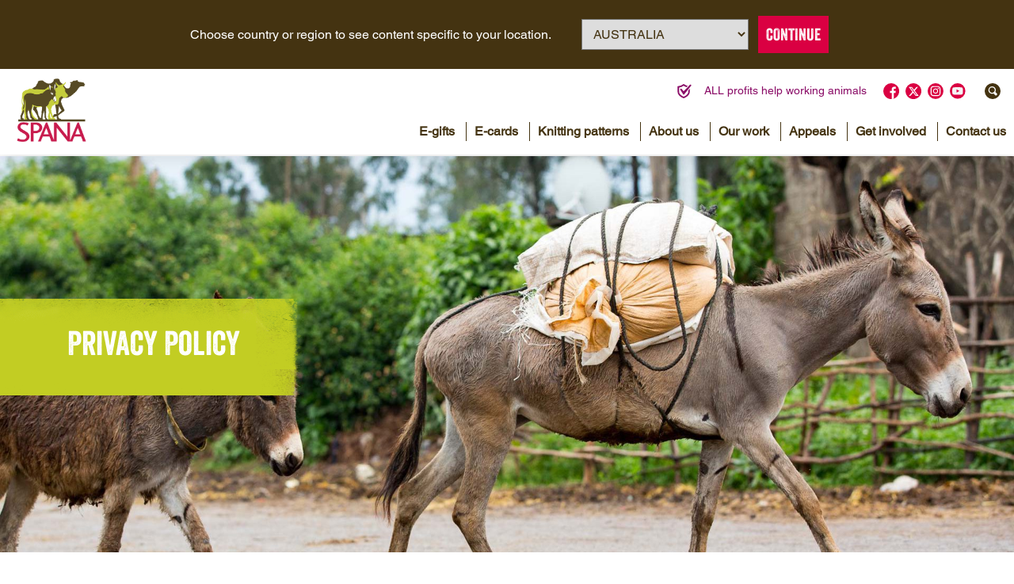

--- FILE ---
content_type: text/html; charset=UTF-8
request_url: https://spana.org/shop-australia/privacy/
body_size: 32378
content:

<!DOCTYPE html>


<html lang="en-AU">

<head>
	<link rel="alternate" href="https://spana.org/shop-australia/privacy/" hreflang="en-au" /><script>
    window.redirectURL = "https://spana.org/shop-uk";
    window.otherCountry = "GB";
    window.defaultCountry = "AU";
</script>
	<!-- Google Tag Manager -->
	<script>
		(function(w, d, s, l, i) {
			w[l] = w[l] || [];
			w[l].push({
				'gtm.start': new Date().getTime(),
				event: 'gtm.js'
			});
			var f = d.getElementsByTagName(s)[0],
				j = d.createElement(s),
				dl = l != 'dataLayer' ? '&l=' + l : '';
			j.async = true;
			j.src =
				'https://www.googletagmanager.com/gtm.js?id=' + i + dl;
			f.parentNode.insertBefore(j, f);
		})(window, document, 'script', 'dataLayer', 'GTM-9Q44');
	</script>
	<!-- End Google Tag Manager -->

	<meta charset="UTF-8" />
<script type="text/javascript">
/* <![CDATA[ */
var gform;gform||(document.addEventListener("gform_main_scripts_loaded",function(){gform.scriptsLoaded=!0}),document.addEventListener("gform/theme/scripts_loaded",function(){gform.themeScriptsLoaded=!0}),window.addEventListener("DOMContentLoaded",function(){gform.domLoaded=!0}),gform={domLoaded:!1,scriptsLoaded:!1,themeScriptsLoaded:!1,isFormEditor:()=>"function"==typeof InitializeEditor,callIfLoaded:function(o){return!(!gform.domLoaded||!gform.scriptsLoaded||!gform.themeScriptsLoaded&&!gform.isFormEditor()||(gform.isFormEditor()&&console.warn("The use of gform.initializeOnLoaded() is deprecated in the form editor context and will be removed in Gravity Forms 3.1."),o(),0))},initializeOnLoaded:function(o){gform.callIfLoaded(o)||(document.addEventListener("gform_main_scripts_loaded",()=>{gform.scriptsLoaded=!0,gform.callIfLoaded(o)}),document.addEventListener("gform/theme/scripts_loaded",()=>{gform.themeScriptsLoaded=!0,gform.callIfLoaded(o)}),window.addEventListener("DOMContentLoaded",()=>{gform.domLoaded=!0,gform.callIfLoaded(o)}))},hooks:{action:{},filter:{}},addAction:function(o,r,e,t){gform.addHook("action",o,r,e,t)},addFilter:function(o,r,e,t){gform.addHook("filter",o,r,e,t)},doAction:function(o){gform.doHook("action",o,arguments)},applyFilters:function(o){return gform.doHook("filter",o,arguments)},removeAction:function(o,r){gform.removeHook("action",o,r)},removeFilter:function(o,r,e){gform.removeHook("filter",o,r,e)},addHook:function(o,r,e,t,n){null==gform.hooks[o][r]&&(gform.hooks[o][r]=[]);var d=gform.hooks[o][r];null==n&&(n=r+"_"+d.length),gform.hooks[o][r].push({tag:n,callable:e,priority:t=null==t?10:t})},doHook:function(r,o,e){var t;if(e=Array.prototype.slice.call(e,1),null!=gform.hooks[r][o]&&((o=gform.hooks[r][o]).sort(function(o,r){return o.priority-r.priority}),o.forEach(function(o){"function"!=typeof(t=o.callable)&&(t=window[t]),"action"==r?t.apply(null,e):e[0]=t.apply(null,e)})),"filter"==r)return e[0]},removeHook:function(o,r,t,n){var e;null!=gform.hooks[o][r]&&(e=(e=gform.hooks[o][r]).filter(function(o,r,e){return!!(null!=n&&n!=o.tag||null!=t&&t!=o.priority)}),gform.hooks[o][r]=e)}});
/* ]]> */
</script>


	
	<meta name="viewport" content="width=device-width, initial-scale=1" />

	<title>
		Website Privacy Policy | SPANA	</title>

	<link rel="icon" type="img/png" href="https://spana.org/shop-australia/wp-content/themes/spana-content/images/favicon.png">
	<link rel="pingback" href="https://spana.org/shop-australia/xmlrpc.php">
	

	<meta name='robots' content='index, follow, max-image-preview:large, max-snippet:-1, max-video-preview:-1' />
	<style>img:is([sizes="auto" i], [sizes^="auto," i]) { contain-intrinsic-size: 3000px 1500px }</style>
	<!-- This site has installed PayPal for WooCommerce v2.0.0 - https://www.angelleye.com/product/woocommerce-paypal-plugin/ -->

	<!-- This site is optimized with the Yoast SEO plugin v26.3 - https://yoast.com/wordpress/plugins/seo/ -->
	<meta name="description" content="SPANA is committed to safeguarding the privacy of our website visitors; this policy sets out how we will treat the personal information that you provide." />
	<link rel="canonical" href="https://spana.org/shop-australia/privacy/" />
	<meta property="og:locale" content="en_US" />
	<meta property="og:type" content="article" />
	<meta property="og:title" content="Website Privacy Policy | SPANA" />
	<meta property="og:description" content="SPANA is committed to safeguarding the privacy of our website visitors; this policy sets out how we will treat the personal information that you provide." />
	<meta property="og:url" content="https://spana.org/shop-australia/privacy/" />
	<meta property="og:site_name" content="SPANA Shop" />
	<meta property="article:modified_time" content="2024-10-03T13:38:23+00:00" />
	<meta property="og:image" content="https://spana.org/shop-australia/wp-content/uploads/sites/7/2019/02/two-donkeys-crossing-road-2.jpg" />
	<meta property="og:image:width" content="1920" />
	<meta property="og:image:height" content="1280" />
	<meta property="og:image:type" content="image/jpeg" />
	<meta name="twitter:card" content="summary_large_image" />
	<meta name="twitter:label1" content="Est. reading time" />
	<meta name="twitter:data1" content="1 minute" />
	<script type="application/ld+json" class="yoast-schema-graph">{"@context":"https://schema.org","@graph":[{"@type":"WebPage","@id":"https://spana.org/shop-australia/privacy/","url":"https://spana.org/shop-australia/privacy/","name":"Website Privacy Policy | SPANA","isPartOf":{"@id":"https://spana.org/shop-australia/#website"},"primaryImageOfPage":{"@id":"https://spana.org/shop-australia/privacy/#primaryimage"},"image":{"@id":"https://spana.org/shop-australia/privacy/#primaryimage"},"thumbnailUrl":"https://spana.org/shop-australia/wp-content/uploads/sites/7/2019/02/two-donkeys-crossing-road-2.webp","datePublished":"2019-01-18T14:33:12+00:00","dateModified":"2024-10-03T13:38:23+00:00","description":"SPANA is committed to safeguarding the privacy of our website visitors; this policy sets out how we will treat the personal information that you provide.","breadcrumb":{"@id":"https://spana.org/shop-australia/privacy/#breadcrumb"},"inLanguage":"en-AU","potentialAction":[{"@type":"ReadAction","target":["https://spana.org/shop-australia/privacy/"]}]},{"@type":"ImageObject","inLanguage":"en-AU","@id":"https://spana.org/shop-australia/privacy/#primaryimage","url":"https://spana.org/shop-australia/wp-content/uploads/sites/7/2019/02/two-donkeys-crossing-road-2.webp","contentUrl":"https://spana.org/shop-australia/wp-content/uploads/sites/7/2019/02/two-donkeys-crossing-road-2.webp","width":1920,"height":1280,"caption":"Two donkeys crossing a road"},{"@type":"BreadcrumbList","@id":"https://spana.org/shop-australia/privacy/#breadcrumb","itemListElement":[{"@type":"ListItem","position":1,"name":"Home","item":"https://spana.org/shop-australia/"},{"@type":"ListItem","position":2,"name":"Privacy Policy"}]},{"@type":"WebSite","@id":"https://spana.org/shop-australia/#website","url":"https://spana.org/shop-australia/","name":"SPANA Shop","description":"Improving the welfare of working animals","potentialAction":[{"@type":"SearchAction","target":{"@type":"EntryPoint","urlTemplate":"https://spana.org/shop-australia/?s={search_term_string}"},"query-input":{"@type":"PropertyValueSpecification","valueRequired":true,"valueName":"search_term_string"}}],"inLanguage":"en-AU"}]}</script>
	<!-- / Yoast SEO plugin. -->


<link rel='dns-prefetch' href='//www.googletagmanager.com' />
		<style>
			.lazyload,
			.lazyloading {
				max-width: 100%;
			}
		</style>
		<script type="text/javascript">
/* <![CDATA[ */
window._wpemojiSettings = {"baseUrl":"https:\/\/s.w.org\/images\/core\/emoji\/16.0.1\/72x72\/","ext":".png","svgUrl":"https:\/\/s.w.org\/images\/core\/emoji\/16.0.1\/svg\/","svgExt":".svg","source":{"concatemoji":"https:\/\/spana.org\/shop-australia\/wp-includes\/js\/wp-emoji-release.min.js?ver=6.8.3"}};
/*! This file is auto-generated */
!function(s,n){var o,i,e;function c(e){try{var t={supportTests:e,timestamp:(new Date).valueOf()};sessionStorage.setItem(o,JSON.stringify(t))}catch(e){}}function p(e,t,n){e.clearRect(0,0,e.canvas.width,e.canvas.height),e.fillText(t,0,0);var t=new Uint32Array(e.getImageData(0,0,e.canvas.width,e.canvas.height).data),a=(e.clearRect(0,0,e.canvas.width,e.canvas.height),e.fillText(n,0,0),new Uint32Array(e.getImageData(0,0,e.canvas.width,e.canvas.height).data));return t.every(function(e,t){return e===a[t]})}function u(e,t){e.clearRect(0,0,e.canvas.width,e.canvas.height),e.fillText(t,0,0);for(var n=e.getImageData(16,16,1,1),a=0;a<n.data.length;a++)if(0!==n.data[a])return!1;return!0}function f(e,t,n,a){switch(t){case"flag":return n(e,"\ud83c\udff3\ufe0f\u200d\u26a7\ufe0f","\ud83c\udff3\ufe0f\u200b\u26a7\ufe0f")?!1:!n(e,"\ud83c\udde8\ud83c\uddf6","\ud83c\udde8\u200b\ud83c\uddf6")&&!n(e,"\ud83c\udff4\udb40\udc67\udb40\udc62\udb40\udc65\udb40\udc6e\udb40\udc67\udb40\udc7f","\ud83c\udff4\u200b\udb40\udc67\u200b\udb40\udc62\u200b\udb40\udc65\u200b\udb40\udc6e\u200b\udb40\udc67\u200b\udb40\udc7f");case"emoji":return!a(e,"\ud83e\udedf")}return!1}function g(e,t,n,a){var r="undefined"!=typeof WorkerGlobalScope&&self instanceof WorkerGlobalScope?new OffscreenCanvas(300,150):s.createElement("canvas"),o=r.getContext("2d",{willReadFrequently:!0}),i=(o.textBaseline="top",o.font="600 32px Arial",{});return e.forEach(function(e){i[e]=t(o,e,n,a)}),i}function t(e){var t=s.createElement("script");t.src=e,t.defer=!0,s.head.appendChild(t)}"undefined"!=typeof Promise&&(o="wpEmojiSettingsSupports",i=["flag","emoji"],n.supports={everything:!0,everythingExceptFlag:!0},e=new Promise(function(e){s.addEventListener("DOMContentLoaded",e,{once:!0})}),new Promise(function(t){var n=function(){try{var e=JSON.parse(sessionStorage.getItem(o));if("object"==typeof e&&"number"==typeof e.timestamp&&(new Date).valueOf()<e.timestamp+604800&&"object"==typeof e.supportTests)return e.supportTests}catch(e){}return null}();if(!n){if("undefined"!=typeof Worker&&"undefined"!=typeof OffscreenCanvas&&"undefined"!=typeof URL&&URL.createObjectURL&&"undefined"!=typeof Blob)try{var e="postMessage("+g.toString()+"("+[JSON.stringify(i),f.toString(),p.toString(),u.toString()].join(",")+"));",a=new Blob([e],{type:"text/javascript"}),r=new Worker(URL.createObjectURL(a),{name:"wpTestEmojiSupports"});return void(r.onmessage=function(e){c(n=e.data),r.terminate(),t(n)})}catch(e){}c(n=g(i,f,p,u))}t(n)}).then(function(e){for(var t in e)n.supports[t]=e[t],n.supports.everything=n.supports.everything&&n.supports[t],"flag"!==t&&(n.supports.everythingExceptFlag=n.supports.everythingExceptFlag&&n.supports[t]);n.supports.everythingExceptFlag=n.supports.everythingExceptFlag&&!n.supports.flag,n.DOMReady=!1,n.readyCallback=function(){n.DOMReady=!0}}).then(function(){return e}).then(function(){var e;n.supports.everything||(n.readyCallback(),(e=n.source||{}).concatemoji?t(e.concatemoji):e.wpemoji&&e.twemoji&&(t(e.twemoji),t(e.wpemoji)))}))}((window,document),window._wpemojiSettings);
/* ]]> */
</script>
<style id='wp-emoji-styles-inline-css' type='text/css'>

	img.wp-smiley, img.emoji {
		display: inline !important;
		border: none !important;
		box-shadow: none !important;
		height: 1em !important;
		width: 1em !important;
		margin: 0 0.07em !important;
		vertical-align: -0.1em !important;
		background: none !important;
		padding: 0 !important;
	}
</style>
<style id='wp-block-library-inline-css' type='text/css'>
:root{--wp-admin-theme-color:#007cba;--wp-admin-theme-color--rgb:0,124,186;--wp-admin-theme-color-darker-10:#006ba1;--wp-admin-theme-color-darker-10--rgb:0,107,161;--wp-admin-theme-color-darker-20:#005a87;--wp-admin-theme-color-darker-20--rgb:0,90,135;--wp-admin-border-width-focus:2px;--wp-block-synced-color:#7a00df;--wp-block-synced-color--rgb:122,0,223;--wp-bound-block-color:var(--wp-block-synced-color)}@media (min-resolution:192dpi){:root{--wp-admin-border-width-focus:1.5px}}.wp-element-button{cursor:pointer}:root{--wp--preset--font-size--normal:16px;--wp--preset--font-size--huge:42px}:root .has-very-light-gray-background-color{background-color:#eee}:root .has-very-dark-gray-background-color{background-color:#313131}:root .has-very-light-gray-color{color:#eee}:root .has-very-dark-gray-color{color:#313131}:root .has-vivid-green-cyan-to-vivid-cyan-blue-gradient-background{background:linear-gradient(135deg,#00d084,#0693e3)}:root .has-purple-crush-gradient-background{background:linear-gradient(135deg,#34e2e4,#4721fb 50%,#ab1dfe)}:root .has-hazy-dawn-gradient-background{background:linear-gradient(135deg,#faaca8,#dad0ec)}:root .has-subdued-olive-gradient-background{background:linear-gradient(135deg,#fafae1,#67a671)}:root .has-atomic-cream-gradient-background{background:linear-gradient(135deg,#fdd79a,#004a59)}:root .has-nightshade-gradient-background{background:linear-gradient(135deg,#330968,#31cdcf)}:root .has-midnight-gradient-background{background:linear-gradient(135deg,#020381,#2874fc)}.has-regular-font-size{font-size:1em}.has-larger-font-size{font-size:2.625em}.has-normal-font-size{font-size:var(--wp--preset--font-size--normal)}.has-huge-font-size{font-size:var(--wp--preset--font-size--huge)}.has-text-align-center{text-align:center}.has-text-align-left{text-align:left}.has-text-align-right{text-align:right}#end-resizable-editor-section{display:none}.aligncenter{clear:both}.items-justified-left{justify-content:flex-start}.items-justified-center{justify-content:center}.items-justified-right{justify-content:flex-end}.items-justified-space-between{justify-content:space-between}.screen-reader-text{border:0;clip-path:inset(50%);height:1px;margin:-1px;overflow:hidden;padding:0;position:absolute;width:1px;word-wrap:normal!important}.screen-reader-text:focus{background-color:#ddd;clip-path:none;color:#444;display:block;font-size:1em;height:auto;left:5px;line-height:normal;padding:15px 23px 14px;text-decoration:none;top:5px;width:auto;z-index:100000}html :where(.has-border-color){border-style:solid}html :where([style*=border-top-color]){border-top-style:solid}html :where([style*=border-right-color]){border-right-style:solid}html :where([style*=border-bottom-color]){border-bottom-style:solid}html :where([style*=border-left-color]){border-left-style:solid}html :where([style*=border-width]){border-style:solid}html :where([style*=border-top-width]){border-top-style:solid}html :where([style*=border-right-width]){border-right-style:solid}html :where([style*=border-bottom-width]){border-bottom-style:solid}html :where([style*=border-left-width]){border-left-style:solid}html :where(img[class*=wp-image-]){height:auto;max-width:100%}:where(figure){margin:0 0 1em}html :where(.is-position-sticky){--wp-admin--admin-bar--position-offset:var(--wp-admin--admin-bar--height,0px)}@media screen and (max-width:600px){html :where(.is-position-sticky){--wp-admin--admin-bar--position-offset:0px}}
</style>
<style id='classic-theme-styles-inline-css' type='text/css'>
/*! This file is auto-generated */
.wp-block-button__link{color:#fff;background-color:#32373c;border-radius:9999px;box-shadow:none;text-decoration:none;padding:calc(.667em + 2px) calc(1.333em + 2px);font-size:1.125em}.wp-block-file__button{background:#32373c;color:#fff;text-decoration:none}
</style>
<link rel='stylesheet' id='gift-aid-for-woocommerce-public-css-css' href='https://spana.org/shop-australia/wp-content/plugins/gift-aid-for-woocommerce/assets/css/gift-aid-for-woocommerce-public.min.css?ver=1769428793' type='text/css' media='all' />
<link rel='stylesheet' id='woo-donations-front-style-css' href='https://spana.org/shop-australia/wp-content/plugins/woo-donations/assets/css/wdgk-front-style.css?ver=4.4.3' type='text/css' media='all' />
<link rel='stylesheet' id='stylesheet-css' href='https://spana.org/shop-australia/wp-content/themes/spana-content/style.css?ver=6.8.3' type='text/css' media='all' />
<link rel='stylesheet' id='veneer_helvetica_icomoon-css' href='https://spana.org/shop-australia/wp-content/themes/spana-content/fonts/stylesheet.min.css?ver=1.1.0' type='text/css' media='all' />
<link rel='stylesheet' id='slick-css' href='https://spana.org/shop-australia/wp-content/themes/spana-content/css/slick.min.css?ver=1.1.0' type='text/css' media='all' />
<link rel='stylesheet' id='slicktheme-css' href='https://spana.org/shop-australia/wp-content/themes/spana-content/css/slick-theme.css?ver=1.1.0' type='text/css' media='all' />
<link rel='stylesheet' id='styles-css' href='https://spana.org/shop-australia/wp-content/themes/spana-content/css/style.css?ver=1.1.0' type='text/css' media='all' />
<script type="text/javascript" id="woocommerce-google-analytics-integration-gtag-js-after">
/* <![CDATA[ */
/* Google Analytics for WooCommerce (gtag.js) */
					window.dataLayer = window.dataLayer || [];
					function gtag(){dataLayer.push(arguments);}
					// Set up default consent state.
					for ( const mode of [{"analytics_storage":"denied","ad_storage":"denied","ad_user_data":"denied","ad_personalization":"denied","region":["AT","BE","BG","HR","CY","CZ","DK","EE","FI","FR","DE","GR","HU","IS","IE","IT","LV","LI","LT","LU","MT","NL","NO","PL","PT","RO","SK","SI","ES","SE","GB","CH"]}] || [] ) {
						gtag( "consent", "default", { "wait_for_update": 500, ...mode } );
					}
					gtag("js", new Date());
					gtag("set", "developer_id.dOGY3NW", true);
					gtag("config", "G-7KJ351ED49", {"track_404":true,"allow_google_signals":true,"logged_in":false,"linker":{"domains":[],"allow_incoming":false},"custom_map":{"dimension1":"logged_in"}});
/* ]]> */
</script>
<script type="text/javascript" src="https://spana.org/shop-australia/wp-content/themes/spana-content/js/jquery-3.4.1.min.js" id="jquery-js"></script>
<link rel="https://api.w.org/" href="https://spana.org/shop-australia/wp-json/" /><link rel="alternate" title="JSON" type="application/json" href="https://spana.org/shop-australia/wp-json/wp/v2/pages/1207" /><link rel='shortlink' href='https://spana.org/shop-australia/?p=1207' />
<link rel="alternate" title="oEmbed (JSON)" type="application/json+oembed" href="https://spana.org/shop-australia/wp-json/oembed/1.0/embed?url=https%3A%2F%2Fspana.org%2Fshop-australia%2Fprivacy%2F" />
<link rel="alternate" title="oEmbed (XML)" type="text/xml+oembed" href="https://spana.org/shop-australia/wp-json/oembed/1.0/embed?url=https%3A%2F%2Fspana.org%2Fshop-australia%2Fprivacy%2F&#038;format=xml" />
<!-- Stream WordPress user activity plugin v4.1.1 -->
<meta name="generator" content="webp-uploads 2.6.0">
            <style>
                .wdgk_donation_content a.button.wdgk_add_donation { background-color: #8b0d68 !important; } .wdgk_donation_content a.button.wdgk_add_donation { color: #FFFFFF !important; }            </style>
		<script>
			document.documentElement.className = document.documentElement.className.replace('no-js', 'js');
		</script>
				<style>
			.no-js img.lazyload {
				display: none;
			}

			figure.wp-block-image img.lazyloading {
				min-width: 150px;
			}

			.lazyload,
			.lazyloading {
				--smush-placeholder-width: 100px;
				--smush-placeholder-aspect-ratio: 1/1;
				width: var(--smush-image-width, var(--smush-placeholder-width)) !important;
				aspect-ratio: var(--smush-image-aspect-ratio, var(--smush-placeholder-aspect-ratio)) !important;
			}

						.lazyload, .lazyloading {
				opacity: 0;
			}

			.lazyloaded {
				opacity: 1;
				transition: opacity 400ms;
				transition-delay: 0ms;
			}

					</style>
			<noscript><style>.woocommerce-product-gallery{ opacity: 1 !important; }</style></noscript>
	<style type="text/css">.recentcomments a{display:inline !important;padding:0 !important;margin:0 !important;}</style>	<meta name="facebook-domain-verification" content="yn2pamab833fghm0q22tpoa40ivnsy" />
			<style>
			.woocommerce-message {
				border-top-color: #cdce00;
				background: #cdce00;
				color: #431;
				font-size: 1rem;
			}

			.woocommerce-message::before {
				color: #db0041;
			}
		</style>
	
</head>



<body class="privacy-policy wp-singular page-template-default page page-id-1207 wp-theme-spana-content theme-spana-content woocommerce-no-js">
	<div class="geo-location-popup" id="geoLocationPopup" style="display: none;">
    <div class="geo-location-popup__inner">
                    <div class="geo-location-popup__inner__description">
                <p>Choose country or region to see content specific to your location.</p>
            </div>
                        <div class="geo-location-popup__inner__actions">
            <select id="geoLocationSelect">
                                    <option value="en-au" selected>
                        Australia                    </option>
                                    <option value="en-gb" >
                        Canada                    </option>
                                    <option value="en-gb" >
                        New Zealand                    </option>
                                    <option value="en-gb" >
                        United Kingdom                    </option>
                                    <option value="en-gb" >
                        United States                    </option>
                                    <option value="en-gb" >
                        Rest of the World                    </option>
                            </select>
                        <button id="geoLocationBtn" class="redbutton">Continue</button>
        </div>
    </div>
</div>

<script>
    document.addEventListener('DOMContentLoaded', function() {
        // Check if country selection is already saved in local storage
        var savedCountry = localStorage.getItem('countryCode');


        // PHP variable passed to JS to detect if we are on a shop page
        var isShopPage = false;

        // Set popup height as a CSS variable
        function setPopupHeight() {
            var popup = document.getElementById('geoLocationPopup');
            var popupHeight = popup.offsetHeight;
            document.body.style.setProperty('--geo-redirect-popup-height', popupHeight + 'px');
        }

        // Auto redirect if country is already saved in local storage
        if (!savedCountry) {
            // Show the popup if no selection is saved
            document.getElementById('geoLocationPopup').style.display = 'block';
            // Add the class to the body when the popup is open
            document.body.classList.add('geo-redirect-open');
            // Set the popup height as a CSS variable
            setPopupHeight();
        }


        // Recalculate popup height if the window is resized
        window.addEventListener('resize', setPopupHeight);

        // Add event listener for #change-location link click
        document.querySelectorAll('a[href="#change-location"]').forEach(function(link) {
            link.addEventListener('click', function(e) {
                e.preventDefault(); // Prevent the default anchor link behavior
                // Show the popup again
                document.getElementById('geoLocationPopup').style.display = 'block';
                document.body.classList.add('geo-redirect-open');
                // Recalculate and set the popup height
                setPopupHeight();
            });
        });
    });
</script>	<!-- Google Tag Manager (noscript) -->
	<noscript><iframe data-src="https://www.googletagmanager.com/ns.html?id=GTM-9Q44" height="0" width="0" style="display:none;visibility:hidden" src="[data-uri]" class="lazyload" data-load-mode="1"></iframe></noscript>
	<!-- End Google Tag Manager (noscript) -->
	<style>
		.checkout-loader {
			background: #000;
			position: fixed;
			height: 100%;
			width: 100%;
			z-index: 99999;
			opacity: 0.4;
			display: none;
		}

		.loading-status {
			position: absolute;
			left: 50%;
			top: 50%;
			transform: translateX(-50%);
		}

		#menu-item-68890 {
			.sub-menu {
				max-width: 500px;
				right: unset !important;
				left: auto;
				padding: 0 10px;
			}
		}

		#menu-item-78855 {
			.sub-menu {
				max-width: 550px;
				right: unset !important;
				left: auto;
				padding: 0 10px;
			}
		}
	</style>
	<div class="checkout-loader">
		<div class="loading-status"><img data-src="https://spana.org/shop-australia/wp-content/themes/spana-content/images/loading.gif" width="100" alt="Loading" src="[data-uri]" class="lazyload" style="--smush-placeholder-width: 256px; --smush-placeholder-aspect-ratio: 256/256;"></div>
	</div>
	<!--header starts-->
	<header class="mainheader">
		<div class="container">
			<div class="row justify-content-between">
				<div class="col d-flex justify-content-between align-items-center pr-0">
					<!--logo starts-->
					<div class="logo">
													<a href="/au/">
								<!--							<img src="--><!--/images/logo-mobile.svg" width="100" />-->
								<!-- New centenary logo -->
								<img data-src="https://spana.org/shop-australia/wp-content/themes/spana-content/images/logo_2024.png" width="100" alt="SPANA logo" src="[data-uri]" class="lazyload" style="--smush-placeholder-width: 300px; --smush-placeholder-aspect-ratio: 300/325;" />
							</a>
											</div>
					<!--logo ends-->
					<div class="d-flex align-items-center">
						<!--navigation starts-->
						<nav class="navigationwrapper">
							<!--nav top row starts-->
							<div class="navtoprow navtoprowshop text-right order-sm-1 order-2">
								<!-- shop usps start-->
								<div class="shopusps">
																				<div class="shopusp">
												<img data-src="https://spana.org/shop-australia/wp-content/uploads/sites/7/2019/08/tickicon-2.svg" class="attachment-full size-full lazyload" alt="" decoding="async" src="[data-uri]" />ALL profits help working animals											</div>
																	</div>
								<!--shop usps end-->
								<div class="socialicons">
									
											<a href="https://www.facebook.com/spanacharity/">

												<img data-src="https://spana.org/shop-australia/wp-content/uploads/sites/7/2018/11/social-facebook-1.svg" class="attachment-full size-full lazyload" alt="facebook logo in red circle" decoding="async" src="[data-uri]" />
											</a>

									
											<a href="https://x.com/spanacharity">

												<img data-src="https://spana.org/shop-australia/wp-content/uploads/sites/7/2025/01/twitter.svg" class="attachment-full size-full lazyload" alt="" decoding="async" src="[data-uri]" />
											</a>

									
											<a href="https://www.instagram.com/spanacharity/">

												<img data-src="https://spana.org/shop-australia/wp-content/uploads/sites/7/2018/11/instagram-icon-1.svg" class="attachment-full size-full lazyload" alt="instragram logo in red circle" decoding="async" src="[data-uri]" />
											</a>

									
											<a href="https://www.youtube.com/spana">

												<img data-src="https://spana.org/shop-australia/wp-content/uploads/sites/7/2024/12/Youtube.svg" class="attachment-full size-full lazyload" alt="YouTube logo" decoding="async" src="[data-uri]" />
											</a>

																		<a href="#" class="searchactivation">
										<img class="pl-3 lazyload" data-src="https://spana.org/shop-australia/wp-content/themes/spana-content/images/icon-search.svg" height="20" alt="Search" src="[data-uri]" />
									</a>

									<!--search widget starts-->
									<div class="searchformwrapper">
										Search
<form action="https://spana.org/shop-australia" id="searchform" method="get">
    <div class="d-flex searchform-wrapper">
        <input class="medium" type="text" id="s" name="s" value="" placeholder="Search..." />
		<input type="hidden" name="post_type" value="product">
        <input class="searchicon" type="image" src="https://spana.org/shop-australia/wp-content/themes/spana-content/images/icon-search.svg" value="Search" id="searchsubmit" />
    </div>
</form>									</div>
									<!--search widget ends-->

								</div>

								<!--cart starts-->
								<div class="cartwrapper cartclick">
									  <div class="cart-contents">
      </div>

									<div class="cartdropdown woocommerce widget_shopping_cart">Cart<div class="widget_shopping_cart_content"></div></div>								</div>
								<!--cart ends-->

							</div>
							<!--nav top row ends-->

							<!--nav bottom row starts-->

							<div class="mainnavwrapper shopnav navbottomrow text-right order-sm-2 order-1">
								<ul id="menu-shop-australia" class="menu"><li id="menu-item-73275" class="menu-item menu-item-type-custom menu-item-object-custom menu-item-73275"><a href="https://spana.org/shop-australia/product-category/e-gifts-au/">E-gifts</a></li>
<li id="menu-item-73337" class="menu-item menu-item-type-custom menu-item-object-custom menu-item-73337"><a href="https://spana.org/shop-australia/product-category/e-gift-cards">E-cards</a></li>
<li id="menu-item-73377" class="menu-item menu-item-type-custom menu-item-object-custom menu-item-73377"><a href="https://spana.org/shop-australia/product/big-knit/">Knitting patterns</a></li>
<li id="menu-item-72406" class="menu-item menu-item-type-custom menu-item-object-custom menu-item-72406"><a href="https://spana.org/au/about-us/">About us</a></li>
<li id="menu-item-72407" class="menu-item menu-item-type-custom menu-item-object-custom menu-item-72407"><a href="https://spana.org/au/about-us/our-work/">Our work</a></li>
<li id="menu-item-72408" class="menu-item menu-item-type-custom menu-item-object-custom menu-item-72408"><a href="https://spana.org/au/appeals/">Appeals</a></li>
<li id="menu-item-72409" class="menu-item menu-item-type-custom menu-item-object-custom menu-item-72409"><a href="https://spana.org/au/get-involved/">Get involved</a></li>
<li id="menu-item-72410" class="menu-item menu-item-type-custom menu-item-object-custom menu-item-72410"><a href="https://spana.org/au/contact-us/">Contact us</a></li>
</ul>							</div>


							<!--nav bottom row ends-->
						</nav>
						<!--navigation ends-->
					</div>
					<!--hamburger starts-->
					<div class="d-lg-none">
						<button class="menuicon shopmenuicon menuicon-spin not-active" type="button">
							<span class="menuicon-box">
								<span class="menuicon-inner"></span>
							</span>
						</button>
						<!--cart starts-->
						<div class="cartwrapper mobilecartwrapper">
							  <div class="cart-contents">
      </div>
							<div class="cartdropdown woocommerce widget_shopping_cart">Cart<div class="widget_shopping_cart_content"></div></div>						</div>
						<!--cart ends-->
						<div class="mobile-nav shopmobilenav flex-column justify-content-center">
							<!--search widget starts-->
							<div class="mobilesearchform">
								<form action="https://spana.org/shop-australia" id="searchform" method="get">
    <div class="d-flex searchform-wrapper">
        <input class="medium" type="text" id="s" name="s" value="" placeholder="Search..." />
        <input class="searchicon" type="image" src="https://spana.org/shop-australia/wp-content/themes/spana-content/images/icon-search.svg" value="Search" id="searchsubmit" />
</form>
							</div>
							<!--search widget ends-->
							<ul id="menu-shop-australia-1" class="menu"><li class="menu-item menu-item-type-custom menu-item-object-custom menu-item-73275"><a href="https://spana.org/shop-australia/product-category/e-gifts-au/">E-gifts</a></li>
<li class="menu-item menu-item-type-custom menu-item-object-custom menu-item-73337"><a href="https://spana.org/shop-australia/product-category/e-gift-cards">E-cards</a></li>
<li class="menu-item menu-item-type-custom menu-item-object-custom menu-item-73377"><a href="https://spana.org/shop-australia/product/big-knit/">Knitting patterns</a></li>
<li class="menu-item menu-item-type-custom menu-item-object-custom menu-item-72406"><a href="https://spana.org/au/about-us/">About us</a></li>
<li class="menu-item menu-item-type-custom menu-item-object-custom menu-item-72407"><a href="https://spana.org/au/about-us/our-work/">Our work</a></li>
<li class="menu-item menu-item-type-custom menu-item-object-custom menu-item-72408"><a href="https://spana.org/au/appeals/">Appeals</a></li>
<li class="menu-item menu-item-type-custom menu-item-object-custom menu-item-72409"><a href="https://spana.org/au/get-involved/">Get involved</a></li>
<li class="menu-item menu-item-type-custom menu-item-object-custom menu-item-72410"><a href="https://spana.org/au/contact-us/">Contact us</a></li>
</ul>
						</div>
					</div>
					<!--hamburger ends-->


				</div>
			</div>
		</div>
	</header>
	<!--header ends-->
	<!--breadcrumbs starts-->
		<!--breadcrumbs ends-->

	<!-- about us , single, our-work-single -->



		<div class="bannerwrapper ">

			<div>
				<div class="d-none d-md-block">
					<img width="1920" height="900" src="https://spana.org/shop-australia/wp-content/uploads/sites/7/2019/02/two-donkeys-crossing-road-2-1920x900.jpg" class="img-fluid wp-post-image" alt="Two donkeys crossing a road" decoding="async" fetchpriority="high" />				</div>
				<div class="d-md-none">
					<img width="500" height="480" data-src="https://spana.org/shop-australia/wp-content/uploads/sites/7/2019/02/two-donkeys-crossing-road-2-500x480.jpg" class="img-fluid wp-post-image lazyload" alt="Two donkeys crossing a road" decoding="async" data-srcset="https://spana.org/shop-australia/wp-content/uploads/sites/7/2019/02/two-donkeys-crossing-road-2-500x480.jpg 500w, https://spana.org/shop-australia/wp-content/uploads/sites/7/2019/02/two-donkeys-crossing-road-2-20x20.jpg 20w" data-sizes="(max-width: 500px) 100vw, 500px" src="[data-uri]" style="--smush-placeholder-width: 500px; --smush-placeholder-aspect-ratio: 500/480;" />				</div>
			</div><!---Banner image-->
			<!--banner text starts-->
			<div class="bannertextwrapper post-1207 page type-page status-publish has-post-thumbnail hentry" id="post-1207">
				<div class="container p-0">
					<div class="row">
						<div class="col-lg-5 col-md-12 col-sm-12 col-12">
							<div class="bannertext">

								<h1>Privacy Policy</h1>
								<div class="d-none d-md-block">
																	</div>


							</div>
						</div>
					</div>
				</div>
			</div>
			<!--banner text ends-->
		</div>

		

	
<main id="main-content" role="main">

<!-- subnav - privacy only-->

<div class="container">
<article id="post-1207" class="post-1207 page type-page status-publish has-post-thumbnail hentry">
</article>
</div>

<div id="row-1"></div>

	<section class="white one-column mt-50">
	<div class="container">
		<div class="row">
			<div class="col-12">
									<h2>SPANA <strong>Privacy</strong> Statement</h2>
				
				<p>At SPANA, we take your privacy seriously. We know how important it is to you that we protect your personal information and we are committed to guarding your confidentiality and respecting your choices at all times.</p>
<p>We know you place your trust in SPANA and we work hard to keep that trust, every day. So we have reviewed all our processes for how we collect, use, share, secure and store personal data, reflecting our commitment to ensuring we always follow the very best practice. Our processes are detailed in SPANA’s Data Protection Policy and Data Storage and Retention Policy.</p>
<p>All of SPANA’s appeals and materials will always give an option for the supporter to opt out of SPANA marketing and communications; and we work hard to ensure we will never send appeals to anyone who has opted out.</p>
<p>Each call or email we make will also include an opportunity for a supporter to opt out of future communications. We will never knowingly call or email anyone who has asked not be contacted in this way.</p>
<p>The information we collect helps us to give you the best possible experience with SPANA, from sending updates on the animals you’re helping to alerting you to urgent appeals. To help us provide the best possible experience, we research our donor database and aim to maximise the impact and cost effectiveness of our fundraising activities by tailoring appeals to the specific individual.</p>
<p>We will never sell your personal information to anyone. Where we use information for fundraising purposes, it will only be shared where necessary and with appropriately trained SPANA partners, staff, volunteers and contractors.</p>
<p>SPANA also works hard to put in place robust security measures to protect stored data, whether it is held in paper files or on our computer systems.<br />
You can ask us at any time to provide you with a copy of the information we hold about you, including where and how we obtained it, why we are keeping it and what we are using it for. This is called a ‘subject access request’ and you can make one by contacting SPANA’s Data Protection Officer using the details below. All requests will be dealt with within 30 days of receipt.</p>
<p>You also have a right to decide on the information you would like to receive from us – you can stop receiving direct marketing and communications about the vital work we do for working animals by using the details below. All requests will be dealt with within 28 days of receipt.</p>
<p>If you would like to know more about our commitment to your privacy, you can get in touch with our supporter care team.</p>
<p>To get in touch:</p>
<p>Write to us: SPANA, 37 Gondola Road, North Narrabeen, NSW 2101, Australia<br />
Email us: support@spana.org<br />
Call us: 1300 149 080</p>
<p>Last updated: 30 March 2020</p>
			</div>
		</div>


	</div>
</section>

<div id="row-2"></div>

	<section class="green one-column mt-50">
	<div class="container">
		<div class="row">
			<div class="col-12">
									<h2>Web <strong>Policy</strong></h2>
				
				<p>&nbsp;</p>
<h3>This privacy policy sets out how SPANA uses and protects any information that you give when you use this website.</h3>
<hr />
<h4>Your privacy</h4>
<p>SPANA is committed to ensuring that your privacy is protected. You can be assured that any information that you provide when using this website, by which you can be identified, will only be used in accordance with this privacy statement.</p>
<p>SPANA may change this policy from time to time by updating this page. You should check this page from time to time to ensure that you are happy with any changes. This policy is effective from 11 April 2017.</p>
<hr />
<h4>Cookies</h4>
<p>A <a class="spana-link" href="/cookie-policy/">cookie</a> is a small file which asks permission to be placed on your computer’s hard drive. The file is added and the cookie helps analyse web traffic or lets you know when you visit a particular site. Cookies allow web applications to respond to you as an individual. The web application can tailor its operations to your needs, likes and dislikes by gathering and remembering information about your preferences.</p>
<p>Third parties may use cookies, web beacons, and similar technologies to collect or receive information from SPANA website and elsewhere on the internet and use that information to provide measurement services and targeted ads. You can opt out of the collection and use of information for ad targeting at <a class="spana-link" href="http://optout.aboutads.info/?c=2&amp;lang=EN">www.aboutads.info/choices.</a></p>
<hr />
<h4>Contact Forms</h4>
<p>When you complete and submit any of our contact us forms, we securely store this information. We will only use the information you provide to contact you with regards to your query. You will not be added to our mailing list.</p>
<p>You may request the deletion of any email we hold on you at any time. To request deletion of these details, contact <a class="spana-link" href="mailto:support@spana.org">support@spana.org</a>.</p>
<hr />
<h4>What we collect</h4>
<p>We may collect the following information:</p>
<ul>
<li>first name and surname</li>
<li>email address</li>
<li>some demographic information such as postcode and address</li>
</ul>
<hr />
<h4>What we do with the information we gather</h4>
<p>We require this information to provide you with your required service, in most cases to relating to email newsletters, fundraising or other communication activity.</p>
<hr />
<h4>We may use the information to improve our services</h4>
<p>We will only send you information that you have specifically requested, using the email address which you have provided.</p>
<p>From time to time, we may use your information to email you for market research purposes, to help us improve the service we offer. We may use the information to customise the website according to your interests.</p>
<p>SPANA may also use email information collected with consent for anonymous matching processes on Facebook. This information will not be shared with third parties or other advertisers and will be deleted promptly after the match process is complete. Facebook will maintain the confidentiality and security of the Data and the collection of Facebook User IDs.</p>
<p>We will not sell or share your email address to another organisation for their own purposes.</p>
<hr />
<h4>Security</h4>
<p>We are committed to ensuring that your information is secure. In order to prevent unauthorised access or disclosure, we have put in place suitable physical, electronic and managerial procedures to safeguard and secure the information we collect online.</p>
<hr />
<h4>External links</h4>
<p>SPANA’s website contains links to websites operated by third parties under different privacy policies. Should you choose one of those links, you will be leaving SPANA’s site and this Privacy Policy will no longer apply.</p>
<hr />
<h4>Controlling your personal information</h4>
<p>If you have previously agreed to us using your personal information for direct marketing purposes, you may change your mind at any time by writing to us or emailing us at support@spana.org.</p>
<p>We will not sell, distribute or lease your personal information to third parties, nor send you any promotional information about third parties, without your consent.</p>
<p>You may request details of personal information which we hold about you under the Data Protection Act 1998. If you would like a copy of the information held on you email us at <a class="spana-link" href="mailto:support@spana.org">support@spana.org</a> or call us on 0207 831 3999.</p>
<p>If you believe that any information we are holding on you is incorrect or incomplete, please write to SPANA, 14 John Street, WC1N 2EB or email us at support@spana.org as soon as possible. We will promptly correct any information found to be incorrect.</p>
<hr />
<h4>Twitter</h4>
<p>We work with Twitter to collect user data through our website for purposes of conversion tracking and serving ads targeted to users’ interests. You can opt out of some of these third parties’ interest based advertising through the Do Not Track functionality in your web browser or through such other methods that Twitter may specify from time to time here.</p>
<hr />
<h4>Google Analytics and Display Advertising</h4>
<p>Partners who help us serve advertising on and off the websites and analytics companies may also put cookies on your device. We use several third party vendors to help deliver ads for relevant SPANA campaigns to you when you visit certain pages on our website and then visit certain third party sites. We may share with third party ad partners a cryptographic hash of a common account identifier (such as an email address), to help us measure and tailor ads and services provided to you. Below is information about Google Analytics and Google AdWords. Please note that this Privacy Policy covers only our use of cookies and does not include use of cookies by any third parties.</p>
<p>Additionally, SPANA uses Google Analytics code that allows for certain forms of display advertising and other advanced features. Subject to change, the Google Display Advertising features SPANA currently uses are Remarketing, and Google Analytics Demographics and Interest Reporting.</p>
<p>For more information please refer to <a class="spana-link" href="https://support.google.com/analytics/answer/3450482?hl=en" target="blank">Google</a> for more information.</p>
<hr />
<h4>Search engine</h4>
<p>Our website search is powered by Wurkhouse. Search queries and results are logged anonymously to help us improve our website and search functionality. No user specific data is collected by either SPANA or any third party.</p>
<hr />
<h4>Hotjar</h4>
<p>Hotjar is run by Hotjar Ltd, a European startup incorporated in and headquartered in Malta. You can reach out with any questions or feedback by contacting <a class="spana-link" href="https://www.hotjar.com/" target="blank">Hotjar.</a></p>
<hr />
<p><em>Date modified: 18th April 2017</em></p>
			</div>
		</div>


	</div>
</section>

<div id="row-3"></div>

	<section class="white one-column mt-50">
	<div class="container">
		<div class="row">
			<div class="col-12">
									<h2>Frequently asked <strong>questions</strong> about Spana's privacy policy</h2>
				
				<p>&nbsp;</p>
<hr />
<h4>What is SPANA?</h4>
<p>SPANA – the Society for the Protection of Animals Abroad – is a business located in Australia and registered under Australian law and a UK registered charity (charity number 209015) and a company limited by guarantee (company number 558085). SPANA’s registered Australian office is SPANA, 37 Gondola Road, North Narrabeen, NSW 2101, Australia. SPANA’s registered UK office is 14 John Street, London WC1N 2EB.</p>
<p>SPANA has sister organisations in other countries, including Morocco. Our privacy statement relates to information which is obtained by the UK registered charity. If you provide any personal data to any of our sister organisations you will do so subject to the laws and regulations applicable in their country.</p>
<hr />
<h4>What information does SPANA collect?</h4>
<p>As well as name and contact details, we record information about any donation you have made to the charity, your communication with the charity and your personal communications preferences. We may also ask you to tell us how you heard about us or why you have chosen to donate; that and any other information we gather about you will help us fundraise more efficiently and effectively and tailor the marketing communications we send you.</p>
<p>If at any time you would like to change the way we communicate with you, or would like to stop receiving communications altogether, please let us know. You can contact us via 1300 149 080 or <a class="spana-link" href="mailto:support@spana.org">support@spana.org</a>.</p>
<hr />
<h4>What we do with your data and what we don’t do</h4>
<p>We shall process the data you supply in order to give you the information you have requested, or to take the donation you have given.</p>
<p>We will never sell or trade your personal data to anyone. Where we use information for fundraising or marketing purposes, it will only be shared where necessary and with appropriately trained SPANA staff, volunteers and contractors.</p>
<hr />
<h4>How will you contact us?</h4>
<p>We will contact you via email, phone, mail or SMS, depending on your stated communication preferences:</p>
<p>If you have given your consent we will communicate with you via email about our activities and we may ask you for (further) financial support. You can remove your name from SPANA’s email lists at any time by clicking on the unsubscribe link within the email.</p>
<p>If you have supplied us with your postal address and shown your positive support for the charity (perhaps by donating or pledging a gift in you Will), we will mail you updates on our work, fundraising appeals and newsletters. You can opt out at any time, by completing and returning the form we send you, calling us on 1300 149 080 or emailing support@spana.org.</p>
<p>If you have given your consent to receive telephone calls and have provided your telephone number to us, we may occasionally ring you to ask for your financial support, update you on our work, discuss administrative matters relating to your donation or check you are happy with the communications you are receiving from us. You can opt out from phone calls at any time, by emailing support@spana.org. or calling 1300 149 080.</p>
<p>If you have donated to us via SMS and not opted out, we will contact you about future appeals and may need to contact you regarding the administration of your donation. You can opt out by following the instructions within the SMS, or contacting us via 1300 149 080.</p>
<p>If you want to update your personal data and preferences for communications from us please email us at support@spana.org. or call 1300 149 080 to speak to our friendly Supporter Care team.</p>
<hr />
<h4>What happens when I call SPANA?</h4>
<p>When you call SPANA we collect Calling Line Identification (CL1) information. We use this information to help improve the efficiency and effectiveness of our supporter care, but we will not capture your telephone number unless you give us permission to do so.</p>
<hr />
<h4>People who email us</h4>
<p>Any email sent to SPANA, including any attachments, may be monitored and used by us for reasons of security and for monitoring compliance with office policy. Email monitoring or blocking software may also be used.</p>
<p>SPANA use a matching function within our CRM to match an email address with a record. This is to give us a full communication history to better understand your interactions with us and improve our supporter care.</p>
<hr />
<h4>What is SPANA’s legal basis for processing supporter data?</h4>
<p>SPANA’s Data Protection Policy, Privacy Statement and Data Storage and Retention Policy were all designed to ensure the charity’s compliance with all relevant legal requirements.</p>
<hr />
<h4>Changes to this policy</h4>
<p>If we update our Privacy Statement, Data Protection Policy or our Data Storage and Retention Policy, we shall post changes on this page so you are always aware of how SPANA uses your personal information.</p>
			</div>
		</div>


	</div>
</section>

<div id="row-4"></div>

	<section class="green one-column mt-50">
	<div class="container">
		<div class="row">
			<div class="col-12">
									<h2>Terms and conditions: <strong>SPANA in Australia</strong></h2>
				
				<p>&nbsp;</p>
<hr />
<h4>AGREEMENT</h4>
<p>By donating to SPANA, you are agreeing to our terms and conditions including our refund policy. Please review the following prior to making your donation.</p>
<hr />
<h4>TRADING POLICY</h4>
<p>SPANA is a business located in Australia and registered under Australian law. SPANA adheres to all relevant fair trading laws, policies and practices. Find out more at <a class="spana-link" href="https://www.fairtrading.nsw.gov.au/" target="blank">www.fairtrading.nsw.gov.au</a> and <a class="spana-link" href="https://www.accc.gov.au/" target="blank">www.accc.gov.au.</a></p>
<p>SPANA is a registered charity with Australia’s regulating body the ACNC (Australian Charities and Not-for-profits Commission). To find out more go to the ACNC <a class="spana-link" href="https://www.accc.gov.au/" target="blank">www.accc.gov.au.</a></p>
<hr />
<h4>PRIVACY</h4>
<p>SPANA regards customer privacy as an important part of our relationship with our customers. The following privacy policy applies to all SPANA Ltd users, and conforms to Internet privacy standards. If you have questions or concerns regarding this statement, you should first contact us via email: <a class="spana-link" href="mailto:support@spana.org">support@spana.org</a> or call us on 1300 149 080</p>
<hr />
<h4>COLLECTION OF INFORMATION</h4>
<p>In order to use SPANA, we may require information from you in order to provide the best service possible. All correspondence may also be collected and stored, particularly in regard to donations including email. Any information collected by SPANA is collected via correspondence from you or your company. This may be via the telephone, email, mail, fax or directly through our website.</p>
<hr />
<h4>USE OF COLLECTION INFORMATION</h4>
<p>Any details collected from SPANA customers is required in order to provide you with our high level of customer service. Correspondence is recorded in order to provide service references.</p>
<hr />
<h4>STORAGE OF COLLECTED INFORMATION</h4>
<p>The security of your personal information is important to us. When you enter sensitive information (such as credit card numbers) on our website, we encrypt that information using secure socket layer technology (SSL). When credit card details are collected, we simply pass them on in order to be processed as required. We never permanently store complete credit card details.</p>
<p>We follow generally accepted industry standards to protect the personal information submitted to us, both during transmission and once we receive it. If you have any questions about security on our website, you can email us at <a class="spana-link" href="mailto:support@spana.org">support@spana.org</a> or call us on: 1300 149 080</p>
<hr />
<h4>ACCESS TO COLLECTED INFORMATION</h4>
<p>If your personally identifiable information changes, or if you no longer desire our service, you may correct, update, delete or deactivate it by emailing us at support@spana.org.</p>
<hr />
<h4>DONATIONS</h4>
<p>SPANA uses PayPal for its online credit card transactions. All online credit card transactions performed on this site using PayPal are secured payments.</p>
<ol>
<li>Payments are fully automated with an immediate response.</li>
<li>Your complete credit card number cannot be viewed by SPANA or any outside party.</li>
<li>All transaction data is encrypted for storage within PayPal, further protecting your credit card data.</li>
<li>PayPal at no time touches your funds; all monies are directly transferred to SPANA&#8217;s PayPal account.</li>
</ol>
<hr />
<h4>PAYMENT CURRENCY</h4>
<p>All transactions are processed in Australian dollars.</p>
<p>If you make a donation, we may request certain personally identifiable information from you. You may be required to provide contact information (such as name, email, and postal address) and financial information (such as credit card number, expiration date). We use this information for billing purposes only. If we have trouble processing a donation, we will use this information to contact you.</p>
<hr />
<h4>PAYMENT CONFIRMATION</h4>
<p>After donating online, you will receive an email confirmation from Online Express containing your donation details, normally within a few minutes of donating.</p>
<hr />
<h4>REFUNDS AND CANCELLATIONS</h4>
<p>In exceptional circumstances, SPANA may refund a donation at the discretion of the charity. To enquire about a refund, please contact us at <a class="spana-link" href="mailto:support@spana.org">support@spana.org</a> or call us on 1300 149 080</p>
<hr />
<h4>COMMUNICATIONS</h4>
<p>SPANA uses personally identifiable information for essential communications, such as emails, accounts information, and critical service details. We may also use this information for other purposes, including some promotional emails. If at any time you wish not to receive such correspondence, they can request to be removed from any mailing lists by emailing us at support@spana.org. You will be notified when your personal information is collected by any third party that is not our agent/service provider, so you can make an informed choice as to whether or not to share your information with that party.</p>
<hr />
<h4>THIRD PARTIES</h4>
<p>SPANA may at its discretion use other third parties to provide essential services on our site or for our business processes. We may share your details as necessary for the third party to provide that service. These third parties are prohibited from using your personally identifiable information for any other purpose. SPANA does not share any information with third parties for any unknown or unrelated uses.</p>
<hr />
<h4>LEGAL</h4>
<p>SPANA reserve the right to disclose your personally identifiable information as required by law and when we believe that disclosure is necessary to protect our rights and/or comply with a judicial proceeding, court order, or legal process served on our website.</p>
<hr />
<h4>LINKS</h4>
<p>SPANA website to external entities are not covered within this policy. The terms and conditions set out in this privacy statement only cover the domain name of SPANA: www.spana.org</p>
<hr />
<h4>CHANGES TO PRIVACY POLICY</h4>
<p>If we decide to change our privacy policy, we will post those changes to this privacy statement, on the homepage, and other places we deem appropriate so that you are aware of what information we collect, how we use it, and under what circumstances, if any, we disclose it. We reserve the right to modify this privacy statement at any time, so please review it frequently. If we make material changes to this policy, we will notify you here, by email, or by means of a notice on our homepage.</p>
<hr />
<h4>CONTACT DETAILS</h4>
<p><strong>SPANA Australian office</strong></p>
<p>SPANA<br />
37 Gondola Road<br />
North Narrabeen<br />
NSW 2101<br />
Australia</p>
<p>Phone: <a class="spana-link" href="tel:1300149080">1300 149 080</a><br />
Email: <a class="spana-link" href="mailto:support@spana.org">support@spana.org</a><br />
Web: <a class="spana-link" href="/">www.spana.org</a></p>
<p><strong>SPANA head office</strong></p>
<p>55 Ludgate Hill<br />
London<br />
EC4M 7JW</p>
<p>United Kingdom</p>
<p>Phone: <a class="spana-link" href="tel:020778313999">+44 (0)207 7831 3999</a><br />
Email: <a class="spana-link" href="mailto:hello@spana.org">hello@spana.org</a><br />
Web: <a class="spana-link" href="/">www.spana.org</a></p>
<hr />
<h4>BUSINESS LOCATION</h4>
<p>We are a business located in Australia and registered under Australian law.</p>
			</div>
		</div>


	</div>
</section>



<div class="clear"></div>
<!--footer starts-->
<footer class="shopfooter">
			<section class="footerwidgets">
			<div class="container">
				<div class="row">
					<!--newsletter signup starts-->
					<div class="newslettersignup footerwidget col-md-6 col-12">
						<div id="black-studio-tinymce-2" class="widgetwrapper widget_black_studio_tinymce"><h3>Sign up to our newsletter</h3><div class="textwidget"><p>
                <div class='gf_browser_chrome gform_wrapper gform_legacy_markup_wrapper gform-theme--no-framework' data-form-theme='legacy' data-form-index='0' id='gform_wrapper_1' ><form method='post' enctype='multipart/form-data'  id='gform_1'  action='/shop-australia/privacy/' data-formid='1' novalidate>
                        <div class='gform-body gform_body'><ul id='gform_fields_1' class='gform_fields top_label form_sublabel_below description_below validation_below'><li id="field_1_6" class="gfield gfield--type-honeypot gform_validation_container field_sublabel_below gfield--has-description field_description_below field_validation_below gfield_visibility_visible"  ><label class='gfield_label gform-field-label' for='input_1_6'>Name</label><div class='ginput_container'><input name='input_6' id='input_1_6' type='text' value='' autocomplete='new-password'/></div><div class='gfield_description' id='gfield_description_1_6'>This field is for validation purposes and should be left unchanged.</div></li><li id="field_1_1" class="gfield gfield--type-text gfield_contains_required field_sublabel_below gfield--no-description field_description_below hidden_label field_validation_below gfield_visibility_visible"  ><label class='gfield_label gform-field-label' for='input_1_1'>First Name<span class="gfield_required"><span class="gfield_required gfield_required_asterisk">*</span></span></label><div class='ginput_container ginput_container_text'><input name='input_1' id='input_1_1' type='text' value='' class='medium'    placeholder='First Name' aria-required="true" aria-invalid="false"   /></div></li><li id="field_1_4" class="gfield gfield--type-text gfield--width-full gfield_contains_required field_sublabel_below gfield--no-description field_description_below hidden_label field_validation_below gfield_visibility_visible"  ><label class='gfield_label gform-field-label' for='input_1_4'>Last Name<span class="gfield_required"><span class="gfield_required gfield_required_asterisk">*</span></span></label><div class='ginput_container ginput_container_text'><input name='input_4' id='input_1_4' type='text' value='' class='medium'    placeholder='Last Name' aria-required="true" aria-invalid="false"   /></div></li><li id="field_1_2" class="gfield gfield--type-email gfield_contains_required field_sublabel_below gfield--no-description field_description_below hidden_label field_validation_below gfield_visibility_visible"  ><label class='gfield_label gform-field-label' for='input_1_2'>Email<span class="gfield_required"><span class="gfield_required gfield_required_asterisk">*</span></span></label><div class='ginput_container ginput_container_email'>
                            <input name='input_2' id='input_1_2' type='email' value='' class='medium'   placeholder='Email' aria-required="true" aria-invalid="false"  />
                        </div></li><li id="field_1_5" class="gfield gfield--type-select gfield--width-full gfield_contains_required field_sublabel_below gfield--no-description field_description_below hidden_label field_validation_below gfield_visibility_visible"  ><label class='gfield_label gform-field-label' for='input_1_5'>Country<span class="gfield_required"><span class="gfield_required gfield_required_asterisk">*</span></span></label><div class='ginput_container ginput_container_select'><select name='input_5' id='input_1_5' class='large gfield_select'    aria-required="true" aria-invalid="false" ><option value='' selected='selected' class='gf_placeholder'>Country</option><option value='Afghanistan' >Afghanistan</option><option value='Albania' >Albania</option><option value='Algeria' >Algeria</option><option value='American Samoa' >American Samoa</option><option value='Andorra' >Andorra</option><option value='Angola' >Angola</option><option value='Anguilla' >Anguilla</option><option value='Antarctica' >Antarctica</option><option value='Antigua and Barbuda' >Antigua and Barbuda</option><option value='Argentina' >Argentina</option><option value='Armenia' >Armenia</option><option value='Aruba' >Aruba</option><option value='Australia' selected='selected'>Australia</option><option value='Austria' >Austria</option><option value='Azerbaijan' >Azerbaijan</option><option value='Bahamas' >Bahamas</option><option value='Bahrain' >Bahrain</option><option value='Bangladesh' >Bangladesh</option><option value='Barbados' >Barbados</option><option value='Belarus' >Belarus</option><option value='Belgium' >Belgium</option><option value='Belize' >Belize</option><option value='Benin' >Benin</option><option value='Bermuda' >Bermuda</option><option value='Bhutan' >Bhutan</option><option value='Bolivia' >Bolivia</option><option value='Bonaire, Sint Eustatius and Saba' >Bonaire, Sint Eustatius and Saba</option><option value='Bosnia and Herzegovina' >Bosnia and Herzegovina</option><option value='Botswana' >Botswana</option><option value='Bouvet Island' >Bouvet Island</option><option value='Brazil' >Brazil</option><option value='British Indian Ocean Territory' >British Indian Ocean Territory</option><option value='Brunei Darussalam' >Brunei Darussalam</option><option value='Bulgaria' >Bulgaria</option><option value='Burkina Faso' >Burkina Faso</option><option value='Burundi' >Burundi</option><option value='Cambodia' >Cambodia</option><option value='Cameroon' >Cameroon</option><option value='Canada' >Canada</option><option value='Cape Verde' >Cape Verde</option><option value='Cayman Islands' >Cayman Islands</option><option value='Central African Republic' >Central African Republic</option><option value='Chad' >Chad</option><option value='Chile' >Chile</option><option value='China' >China</option><option value='Christmas Island' >Christmas Island</option><option value='Cocos Islands' >Cocos Islands</option><option value='Colombia' >Colombia</option><option value='Comoros' >Comoros</option><option value='Congo, Democratic Republic of the' >Congo, Democratic Republic of the</option><option value='Congo, Republic of the' >Congo, Republic of the</option><option value='Cook Islands' >Cook Islands</option><option value='Costa Rica' >Costa Rica</option><option value='Croatia' >Croatia</option><option value='Cuba' >Cuba</option><option value='Curaçao' >Curaçao</option><option value='Cyprus' >Cyprus</option><option value='Czech Republic' >Czech Republic</option><option value='Côte d&#039;Ivoire' >Côte d&#039;Ivoire</option><option value='Denmark' >Denmark</option><option value='Djibouti' >Djibouti</option><option value='Dominica' >Dominica</option><option value='Dominican Republic' >Dominican Republic</option><option value='Ecuador' >Ecuador</option><option value='Egypt' >Egypt</option><option value='El Salvador' >El Salvador</option><option value='Equatorial Guinea' >Equatorial Guinea</option><option value='Eritrea' >Eritrea</option><option value='Estonia' >Estonia</option><option value='Eswatini (Swaziland)' >Eswatini (Swaziland)</option><option value='Ethiopia' >Ethiopia</option><option value='Falkland Islands' >Falkland Islands</option><option value='Faroe Islands' >Faroe Islands</option><option value='Fiji' >Fiji</option><option value='Finland' >Finland</option><option value='France' >France</option><option value='French Guiana' >French Guiana</option><option value='French Polynesia' >French Polynesia</option><option value='French Southern Territories' >French Southern Territories</option><option value='Gabon' >Gabon</option><option value='Gambia' >Gambia</option><option value='Georgia' >Georgia</option><option value='Germany' >Germany</option><option value='Ghana' >Ghana</option><option value='Gibraltar' >Gibraltar</option><option value='Greece' >Greece</option><option value='Greenland' >Greenland</option><option value='Grenada' >Grenada</option><option value='Guadeloupe' >Guadeloupe</option><option value='Guam' >Guam</option><option value='Guatemala' >Guatemala</option><option value='Guernsey' >Guernsey</option><option value='Guinea' >Guinea</option><option value='Guinea-Bissau' >Guinea-Bissau</option><option value='Guyana' >Guyana</option><option value='Haiti' >Haiti</option><option value='Heard and McDonald Islands' >Heard and McDonald Islands</option><option value='Holy See' >Holy See</option><option value='Honduras' >Honduras</option><option value='Hong Kong' >Hong Kong</option><option value='Hungary' >Hungary</option><option value='Iceland' >Iceland</option><option value='India' >India</option><option value='Indonesia' >Indonesia</option><option value='Iran' >Iran</option><option value='Iraq' >Iraq</option><option value='Ireland' >Ireland</option><option value='Isle of Man' >Isle of Man</option><option value='Israel' >Israel</option><option value='Italy' >Italy</option><option value='Jamaica' >Jamaica</option><option value='Japan' >Japan</option><option value='Jersey' >Jersey</option><option value='Jordan' >Jordan</option><option value='Kazakhstan' >Kazakhstan</option><option value='Kenya' >Kenya</option><option value='Kiribati' >Kiribati</option><option value='Kuwait' >Kuwait</option><option value='Kyrgyzstan' >Kyrgyzstan</option><option value='Lao People&#039;s Democratic Republic' >Lao People&#039;s Democratic Republic</option><option value='Latvia' >Latvia</option><option value='Lebanon' >Lebanon</option><option value='Lesotho' >Lesotho</option><option value='Liberia' >Liberia</option><option value='Libya' >Libya</option><option value='Liechtenstein' >Liechtenstein</option><option value='Lithuania' >Lithuania</option><option value='Luxembourg' >Luxembourg</option><option value='Macau' >Macau</option><option value='Macedonia' >Macedonia</option><option value='Madagascar' >Madagascar</option><option value='Malawi' >Malawi</option><option value='Malaysia' >Malaysia</option><option value='Maldives' >Maldives</option><option value='Mali' >Mali</option><option value='Malta' >Malta</option><option value='Marshall Islands' >Marshall Islands</option><option value='Martinique' >Martinique</option><option value='Mauritania' >Mauritania</option><option value='Mauritius' >Mauritius</option><option value='Mayotte' >Mayotte</option><option value='Mexico' >Mexico</option><option value='Micronesia' >Micronesia</option><option value='Moldova' >Moldova</option><option value='Monaco' >Monaco</option><option value='Mongolia' >Mongolia</option><option value='Montenegro' >Montenegro</option><option value='Montserrat' >Montserrat</option><option value='Morocco' >Morocco</option><option value='Mozambique' >Mozambique</option><option value='Myanmar' >Myanmar</option><option value='Namibia' >Namibia</option><option value='Nauru' >Nauru</option><option value='Nepal' >Nepal</option><option value='Netherlands' >Netherlands</option><option value='New Caledonia' >New Caledonia</option><option value='New Zealand' >New Zealand</option><option value='Nicaragua' >Nicaragua</option><option value='Niger' >Niger</option><option value='Nigeria' >Nigeria</option><option value='Niue' >Niue</option><option value='Norfolk Island' >Norfolk Island</option><option value='North Korea' >North Korea</option><option value='Northern Mariana Islands' >Northern Mariana Islands</option><option value='Norway' >Norway</option><option value='Oman' >Oman</option><option value='Pakistan' >Pakistan</option><option value='Palau' >Palau</option><option value='Palestine, State of' >Palestine, State of</option><option value='Panama' >Panama</option><option value='Papua New Guinea' >Papua New Guinea</option><option value='Paraguay' >Paraguay</option><option value='Peru' >Peru</option><option value='Philippines' >Philippines</option><option value='Pitcairn' >Pitcairn</option><option value='Poland' >Poland</option><option value='Portugal' >Portugal</option><option value='Puerto Rico' >Puerto Rico</option><option value='Qatar' >Qatar</option><option value='Romania' >Romania</option><option value='Russia' >Russia</option><option value='Rwanda' >Rwanda</option><option value='Réunion' >Réunion</option><option value='Saint Barthélemy' >Saint Barthélemy</option><option value='Saint Helena' >Saint Helena</option><option value='Saint Kitts and Nevis' >Saint Kitts and Nevis</option><option value='Saint Lucia' >Saint Lucia</option><option value='Saint Martin' >Saint Martin</option><option value='Saint Pierre and Miquelon' >Saint Pierre and Miquelon</option><option value='Saint Vincent and the Grenadines' >Saint Vincent and the Grenadines</option><option value='Samoa' >Samoa</option><option value='San Marino' >San Marino</option><option value='Sao Tome and Principe' >Sao Tome and Principe</option><option value='Saudi Arabia' >Saudi Arabia</option><option value='Senegal' >Senegal</option><option value='Serbia' >Serbia</option><option value='Seychelles' >Seychelles</option><option value='Sierra Leone' >Sierra Leone</option><option value='Singapore' >Singapore</option><option value='Sint Maarten' >Sint Maarten</option><option value='Slovakia' >Slovakia</option><option value='Slovenia' >Slovenia</option><option value='Solomon Islands' >Solomon Islands</option><option value='Somalia' >Somalia</option><option value='South Africa' >South Africa</option><option value='South Georgia' >South Georgia</option><option value='South Korea' >South Korea</option><option value='South Sudan' >South Sudan</option><option value='Spain' >Spain</option><option value='Sri Lanka' >Sri Lanka</option><option value='Sudan' >Sudan</option><option value='Suriname' >Suriname</option><option value='Svalbard and Jan Mayen Islands' >Svalbard and Jan Mayen Islands</option><option value='Sweden' >Sweden</option><option value='Switzerland' >Switzerland</option><option value='Syria' >Syria</option><option value='Taiwan' >Taiwan</option><option value='Tajikistan' >Tajikistan</option><option value='Tanzania' >Tanzania</option><option value='Thailand' >Thailand</option><option value='Timor-Leste' >Timor-Leste</option><option value='Togo' >Togo</option><option value='Tokelau' >Tokelau</option><option value='Tonga' >Tonga</option><option value='Trinidad and Tobago' >Trinidad and Tobago</option><option value='Tunisia' >Tunisia</option><option value='Turkey' >Turkey</option><option value='Turkmenistan' >Turkmenistan</option><option value='Turks and Caicos Islands' >Turks and Caicos Islands</option><option value='Tuvalu' >Tuvalu</option><option value='US Minor Outlying Islands' >US Minor Outlying Islands</option><option value='Uganda' >Uganda</option><option value='Ukraine' >Ukraine</option><option value='United Arab Emirates' >United Arab Emirates</option><option value='United Kingdom' >United Kingdom</option><option value='United States' >United States</option><option value='Uruguay' >Uruguay</option><option value='Uzbekistan' >Uzbekistan</option><option value='Vanuatu' >Vanuatu</option><option value='Venezuela' >Venezuela</option><option value='Vietnam' >Vietnam</option><option value='Virgin Islands, British' >Virgin Islands, British</option><option value='Virgin Islands, U.S.' >Virgin Islands, U.S.</option><option value='Wallis and Futuna' >Wallis and Futuna</option><option value='Western Sahara' >Western Sahara</option><option value='Yemen' >Yemen</option><option value='Zambia' >Zambia</option><option value='Zimbabwe' >Zimbabwe</option><option value='Åland Islands' >Åland Islands</option></select></div></li><li id="field_1_3" class="gfield gfield--type-checkbox gfield--type-choice gfield_contains_required field_sublabel_below gfield--no-description field_description_below hidden_label field_validation_below gfield_visibility_visible"  ><label class='gfield_label gform-field-label gfield_label_before_complex' >Consent<span class="gfield_required"><span class="gfield_required gfield_required_asterisk">*</span></span></label><div class='ginput_container ginput_container_checkbox'><ul class='gfield_checkbox' id='input_1_3'><li class='gchoice gchoice_1_3_1'>
								<input class='gfield-choice-input' name='input_3.1' type='checkbox'  value='Please tick if you accept SPANA&#039;s &lt;a href=&quot;/privacy/&quot; target=&quot;_blank&quot;&gt;privacy policy.&lt;/a&gt;'  id='choice_1_3_1'   />
								<label for='choice_1_3_1' id='label_1_3_1' class='gform-field-label gform-field-label--type-inline'>Please tick if you accept SPANA's <a href="/privacy/" target="_blank">privacy policy.</a></label>
							</li></ul></div></li></ul></div>
        <div class='gform-footer gform_footer top_label'> <input type='submit' id='gform_submit_button_1' class='gform_button button' onclick='gform.submission.handleButtonClick(this);' data-submission-type='submit' value='Submit'  /> 
            <input type='hidden' class='gform_hidden' name='gform_submission_method' data-js='gform_submission_method_1' value='postback' />
            <input type='hidden' class='gform_hidden' name='gform_theme' data-js='gform_theme_1' id='gform_theme_1' value='legacy' />
            <input type='hidden' class='gform_hidden' name='gform_style_settings' data-js='gform_style_settings_1' id='gform_style_settings_1' value='[]' />
            <input type='hidden' class='gform_hidden' name='is_submit_1' value='1' />
            <input type='hidden' class='gform_hidden' name='gform_submit' value='1' />
            
            <input type='hidden' class='gform_hidden' name='gform_unique_id' value='' />
            <input type='hidden' class='gform_hidden' name='state_1' value='WyJbXSIsImJkOThjYWQwMzI3NTg3OTM1ZDk4ZjBjZjg2MTYwMWI1Il0=' />
            <input type='hidden' autocomplete='off' class='gform_hidden' name='gform_target_page_number_1' id='gform_target_page_number_1' value='0' />
            <input type='hidden' autocomplete='off' class='gform_hidden' name='gform_source_page_number_1' id='gform_source_page_number_1' value='1' />
            <input type='hidden' name='gform_field_values' value='' />
            
        </div>
                        </form>
                        </div><script type="text/javascript">
/* <![CDATA[ */
 gform.initializeOnLoaded( function() {gformInitSpinner( 1, 'https://spana.org/shop-australia/wp-content/plugins/gravityforms/images/spinner.svg', true );jQuery('#gform_ajax_frame_1').on('load',function(){var contents = jQuery(this).contents().find('*').html();var is_postback = contents.indexOf('GF_AJAX_POSTBACK') >= 0;if(!is_postback){return;}var form_content = jQuery(this).contents().find('#gform_wrapper_1');var is_confirmation = jQuery(this).contents().find('#gform_confirmation_wrapper_1').length > 0;var is_redirect = contents.indexOf('gformRedirect(){') >= 0;var is_form = form_content.length > 0 && ! is_redirect && ! is_confirmation;var mt = parseInt(jQuery('html').css('margin-top'), 10) + parseInt(jQuery('body').css('margin-top'), 10) + 100;if(is_form){jQuery('#gform_wrapper_1').html(form_content.html());if(form_content.hasClass('gform_validation_error')){jQuery('#gform_wrapper_1').addClass('gform_validation_error');} else {jQuery('#gform_wrapper_1').removeClass('gform_validation_error');}setTimeout( function() { /* delay the scroll by 50 milliseconds to fix a bug in chrome */  }, 50 );if(window['gformInitDatepicker']) {gformInitDatepicker();}if(window['gformInitPriceFields']) {gformInitPriceFields();}var current_page = jQuery('#gform_source_page_number_1').val();gformInitSpinner( 1, 'https://spana.org/shop-australia/wp-content/plugins/gravityforms/images/spinner.svg', true );jQuery(document).trigger('gform_page_loaded', [1, current_page]);window['gf_submitting_1'] = false;}else if(!is_redirect){var confirmation_content = jQuery(this).contents().find('.GF_AJAX_POSTBACK').html();if(!confirmation_content){confirmation_content = contents;}jQuery('#gform_wrapper_1').replaceWith(confirmation_content);jQuery(document).trigger('gform_confirmation_loaded', [1]);window['gf_submitting_1'] = false;wp.a11y.speak(jQuery('#gform_confirmation_message_1').text());}else{jQuery('#gform_1').append(contents);if(window['gformRedirect']) {gformRedirect();}}jQuery(document).trigger("gform_pre_post_render", [{ formId: "1", currentPage: "current_page", abort: function() { this.preventDefault(); } }]);        if (event && event.defaultPrevented) {                return;        }        const gformWrapperDiv = document.getElementById( "gform_wrapper_1" );        if ( gformWrapperDiv ) {            const visibilitySpan = document.createElement( "span" );            visibilitySpan.id = "gform_visibility_test_1";            gformWrapperDiv.insertAdjacentElement( "afterend", visibilitySpan );        }        const visibilityTestDiv = document.getElementById( "gform_visibility_test_1" );        let postRenderFired = false;        function triggerPostRender() {            if ( postRenderFired ) {                return;            }            postRenderFired = true;            gform.core.triggerPostRenderEvents( 1, current_page );            if ( visibilityTestDiv ) {                visibilityTestDiv.parentNode.removeChild( visibilityTestDiv );            }        }        function debounce( func, wait, immediate ) {            var timeout;            return function() {                var context = this, args = arguments;                var later = function() {                    timeout = null;                    if ( !immediate ) func.apply( context, args );                };                var callNow = immediate && !timeout;                clearTimeout( timeout );                timeout = setTimeout( later, wait );                if ( callNow ) func.apply( context, args );            };        }        const debouncedTriggerPostRender = debounce( function() {            triggerPostRender();        }, 200 );        if ( visibilityTestDiv && visibilityTestDiv.offsetParent === null ) {            const observer = new MutationObserver( ( mutations ) => {                mutations.forEach( ( mutation ) => {                    if ( mutation.type === 'attributes' && visibilityTestDiv.offsetParent !== null ) {                        debouncedTriggerPostRender();                        observer.disconnect();                    }                });            });            observer.observe( document.body, {                attributes: true,                childList: false,                subtree: true,                attributeFilter: [ 'style', 'class' ],            });        } else {            triggerPostRender();        }    } );} ); 
/* ]]> */
</script>
</p>
</div></div>					</div>
					<!--newsletter signup ends-->

					<!--footerlinks signup starts-->
					<div class="footerlinks footerwidget col-md-6 col-12">
						<div class="row">
							<div class="col-lg-6 col-md-6 col-sm-6 col-12 footerwidget widget_black_studio_tinymce"><h3>Useful Links</h3><div class="textwidget"><ul>
<li><a href="https://spana.org/shop-australia/contact-us/">Contact</a></li>
<li><a href="https://spana.org/shop-australia/faq/">FAQs</a></li>
<li><a href="https://spana.org/au/privacy/">Privacy policy</a></li>
<li><a href="https://spana.org/au/cookie-policy/">Cookie policy</a></li>
<li><a href="https://spana.org/shop-australia/site-map/">Site map</a></li>
</ul>
</div></div><div class="col-lg-6 col-md-6 col-sm-6 col-12 footerwidget widget_black_studio_tinymce"><div class="textwidget"><p><img class="alignnone wp-image-72650 lazyload" data-src="https://spana.org/au/wp-content/uploads/sites/4/2022/01/ACNC-Registered-Charity-Logo_RGB-300x300.png" alt="" width="160" height="160" src="[data-uri]" style="--smush-placeholder-width: 160px; --smush-placeholder-aspect-ratio: 160/160;" /></p>
<p><img class="alignnone wp-image-72651 lazyload" data-src="https://spana.org/au/wp-content/uploads/sites/4/2022/01/fia-mb-organisational-cmyk-scaled-e1641574832428-300x107.jpg" alt="" width="205" height="73" src="[data-uri]" style="--smush-placeholder-width: 205px; --smush-placeholder-aspect-ratio: 205/73;" /></p>
</div></div>						</div>
					</div>
					<!--footerlinks signup ends-->
				</div>
			</div>
		</section>
	
	<section class="greenpanel copyright">
		<div class="greenrough"></div>

		<div class="greeninner">
			<div class="container">
				<div class="text-center">
					&copy; 2026 SPANA Shop. Registered charity no: 209015. Registered in England no: 558085. Company limited by guarantee.<br />
					SPANA Australia ACN: 617 228 109. ABN: 53617228109
				</div>
			</div>
		</div>
</footer>
<!--footer ends-->

<script type="speculationrules">
{"prefetch":[{"source":"document","where":{"and":[{"href_matches":"\/shop-australia\/*"},{"not":{"href_matches":["\/shop-australia\/wp-*.php","\/shop-australia\/wp-admin\/*","\/shop-australia\/wp-content\/uploads\/sites\/7\/*","\/shop-australia\/wp-content\/*","\/shop-australia\/wp-content\/plugins\/*","\/shop-australia\/wp-content\/themes\/spana-content\/*","\/shop-australia\/*\\?(.+)"]}},{"not":{"selector_matches":"a[rel~=\"nofollow\"]"}},{"not":{"selector_matches":".no-prefetch, .no-prefetch a"}}]},"eagerness":"conservative"}]}
</script>
	<script type='text/javascript'>
		(function () {
			var c = document.body.className;
			c = c.replace(/woocommerce-no-js/, 'woocommerce-js');
			document.body.className = c;
		})();
	</script>
	<link rel='stylesheet' id='wc-blocks-style-css' href='https://spana.org/shop-australia/wp-content/plugins/woocommerce/assets/client/blocks/wc-blocks.css?ver=wc-10.4.3' type='text/css' media='all' />
<link rel='stylesheet' id='gforms_reset_css-css' href='https://spana.org/shop-australia/wp-content/plugins/gravityforms/legacy/css/formreset.min.css?ver=2.9.21' type='text/css' media='all' />
<link rel='stylesheet' id='gforms_formsmain_css-css' href='https://spana.org/shop-australia/wp-content/plugins/gravityforms/legacy/css/formsmain.min.css?ver=2.9.21' type='text/css' media='all' />
<link rel='stylesheet' id='gforms_ready_class_css-css' href='https://spana.org/shop-australia/wp-content/plugins/gravityforms/legacy/css/readyclass.min.css?ver=2.9.21' type='text/css' media='all' />
<link rel='stylesheet' id='gforms_browsers_css-css' href='https://spana.org/shop-australia/wp-content/plugins/gravityforms/legacy/css/browsers.min.css?ver=2.9.21' type='text/css' media='all' />
<style id='global-styles-inline-css' type='text/css'>
:root{--wp--preset--aspect-ratio--square: 1;--wp--preset--aspect-ratio--4-3: 4/3;--wp--preset--aspect-ratio--3-4: 3/4;--wp--preset--aspect-ratio--3-2: 3/2;--wp--preset--aspect-ratio--2-3: 2/3;--wp--preset--aspect-ratio--16-9: 16/9;--wp--preset--aspect-ratio--9-16: 9/16;--wp--preset--color--black: #000000;--wp--preset--color--cyan-bluish-gray: #abb8c3;--wp--preset--color--white: #ffffff;--wp--preset--color--pale-pink: #f78da7;--wp--preset--color--vivid-red: #cf2e2e;--wp--preset--color--luminous-vivid-orange: #ff6900;--wp--preset--color--luminous-vivid-amber: #fcb900;--wp--preset--color--light-green-cyan: #7bdcb5;--wp--preset--color--vivid-green-cyan: #00d084;--wp--preset--color--pale-cyan-blue: #8ed1fc;--wp--preset--color--vivid-cyan-blue: #0693e3;--wp--preset--color--vivid-purple: #9b51e0;--wp--preset--gradient--vivid-cyan-blue-to-vivid-purple: linear-gradient(135deg,rgba(6,147,227,1) 0%,rgb(155,81,224) 100%);--wp--preset--gradient--light-green-cyan-to-vivid-green-cyan: linear-gradient(135deg,rgb(122,220,180) 0%,rgb(0,208,130) 100%);--wp--preset--gradient--luminous-vivid-amber-to-luminous-vivid-orange: linear-gradient(135deg,rgba(252,185,0,1) 0%,rgba(255,105,0,1) 100%);--wp--preset--gradient--luminous-vivid-orange-to-vivid-red: linear-gradient(135deg,rgba(255,105,0,1) 0%,rgb(207,46,46) 100%);--wp--preset--gradient--very-light-gray-to-cyan-bluish-gray: linear-gradient(135deg,rgb(238,238,238) 0%,rgb(169,184,195) 100%);--wp--preset--gradient--cool-to-warm-spectrum: linear-gradient(135deg,rgb(74,234,220) 0%,rgb(151,120,209) 20%,rgb(207,42,186) 40%,rgb(238,44,130) 60%,rgb(251,105,98) 80%,rgb(254,248,76) 100%);--wp--preset--gradient--blush-light-purple: linear-gradient(135deg,rgb(255,206,236) 0%,rgb(152,150,240) 100%);--wp--preset--gradient--blush-bordeaux: linear-gradient(135deg,rgb(254,205,165) 0%,rgb(254,45,45) 50%,rgb(107,0,62) 100%);--wp--preset--gradient--luminous-dusk: linear-gradient(135deg,rgb(255,203,112) 0%,rgb(199,81,192) 50%,rgb(65,88,208) 100%);--wp--preset--gradient--pale-ocean: linear-gradient(135deg,rgb(255,245,203) 0%,rgb(182,227,212) 50%,rgb(51,167,181) 100%);--wp--preset--gradient--electric-grass: linear-gradient(135deg,rgb(202,248,128) 0%,rgb(113,206,126) 100%);--wp--preset--gradient--midnight: linear-gradient(135deg,rgb(2,3,129) 0%,rgb(40,116,252) 100%);--wp--preset--font-size--small: 13px;--wp--preset--font-size--medium: 20px;--wp--preset--font-size--large: 36px;--wp--preset--font-size--x-large: 42px;--wp--preset--spacing--20: 0.44rem;--wp--preset--spacing--30: 0.67rem;--wp--preset--spacing--40: 1rem;--wp--preset--spacing--50: 1.5rem;--wp--preset--spacing--60: 2.25rem;--wp--preset--spacing--70: 3.38rem;--wp--preset--spacing--80: 5.06rem;--wp--preset--shadow--natural: 6px 6px 9px rgba(0, 0, 0, 0.2);--wp--preset--shadow--deep: 12px 12px 50px rgba(0, 0, 0, 0.4);--wp--preset--shadow--sharp: 6px 6px 0px rgba(0, 0, 0, 0.2);--wp--preset--shadow--outlined: 6px 6px 0px -3px rgba(255, 255, 255, 1), 6px 6px rgba(0, 0, 0, 1);--wp--preset--shadow--crisp: 6px 6px 0px rgba(0, 0, 0, 1);}:where(.is-layout-flex){gap: 0.5em;}:where(.is-layout-grid){gap: 0.5em;}body .is-layout-flex{display: flex;}.is-layout-flex{flex-wrap: wrap;align-items: center;}.is-layout-flex > :is(*, div){margin: 0;}body .is-layout-grid{display: grid;}.is-layout-grid > :is(*, div){margin: 0;}:where(.wp-block-columns.is-layout-flex){gap: 2em;}:where(.wp-block-columns.is-layout-grid){gap: 2em;}:where(.wp-block-post-template.is-layout-flex){gap: 1.25em;}:where(.wp-block-post-template.is-layout-grid){gap: 1.25em;}.has-black-color{color: var(--wp--preset--color--black) !important;}.has-cyan-bluish-gray-color{color: var(--wp--preset--color--cyan-bluish-gray) !important;}.has-white-color{color: var(--wp--preset--color--white) !important;}.has-pale-pink-color{color: var(--wp--preset--color--pale-pink) !important;}.has-vivid-red-color{color: var(--wp--preset--color--vivid-red) !important;}.has-luminous-vivid-orange-color{color: var(--wp--preset--color--luminous-vivid-orange) !important;}.has-luminous-vivid-amber-color{color: var(--wp--preset--color--luminous-vivid-amber) !important;}.has-light-green-cyan-color{color: var(--wp--preset--color--light-green-cyan) !important;}.has-vivid-green-cyan-color{color: var(--wp--preset--color--vivid-green-cyan) !important;}.has-pale-cyan-blue-color{color: var(--wp--preset--color--pale-cyan-blue) !important;}.has-vivid-cyan-blue-color{color: var(--wp--preset--color--vivid-cyan-blue) !important;}.has-vivid-purple-color{color: var(--wp--preset--color--vivid-purple) !important;}.has-black-background-color{background-color: var(--wp--preset--color--black) !important;}.has-cyan-bluish-gray-background-color{background-color: var(--wp--preset--color--cyan-bluish-gray) !important;}.has-white-background-color{background-color: var(--wp--preset--color--white) !important;}.has-pale-pink-background-color{background-color: var(--wp--preset--color--pale-pink) !important;}.has-vivid-red-background-color{background-color: var(--wp--preset--color--vivid-red) !important;}.has-luminous-vivid-orange-background-color{background-color: var(--wp--preset--color--luminous-vivid-orange) !important;}.has-luminous-vivid-amber-background-color{background-color: var(--wp--preset--color--luminous-vivid-amber) !important;}.has-light-green-cyan-background-color{background-color: var(--wp--preset--color--light-green-cyan) !important;}.has-vivid-green-cyan-background-color{background-color: var(--wp--preset--color--vivid-green-cyan) !important;}.has-pale-cyan-blue-background-color{background-color: var(--wp--preset--color--pale-cyan-blue) !important;}.has-vivid-cyan-blue-background-color{background-color: var(--wp--preset--color--vivid-cyan-blue) !important;}.has-vivid-purple-background-color{background-color: var(--wp--preset--color--vivid-purple) !important;}.has-black-border-color{border-color: var(--wp--preset--color--black) !important;}.has-cyan-bluish-gray-border-color{border-color: var(--wp--preset--color--cyan-bluish-gray) !important;}.has-white-border-color{border-color: var(--wp--preset--color--white) !important;}.has-pale-pink-border-color{border-color: var(--wp--preset--color--pale-pink) !important;}.has-vivid-red-border-color{border-color: var(--wp--preset--color--vivid-red) !important;}.has-luminous-vivid-orange-border-color{border-color: var(--wp--preset--color--luminous-vivid-orange) !important;}.has-luminous-vivid-amber-border-color{border-color: var(--wp--preset--color--luminous-vivid-amber) !important;}.has-light-green-cyan-border-color{border-color: var(--wp--preset--color--light-green-cyan) !important;}.has-vivid-green-cyan-border-color{border-color: var(--wp--preset--color--vivid-green-cyan) !important;}.has-pale-cyan-blue-border-color{border-color: var(--wp--preset--color--pale-cyan-blue) !important;}.has-vivid-cyan-blue-border-color{border-color: var(--wp--preset--color--vivid-cyan-blue) !important;}.has-vivid-purple-border-color{border-color: var(--wp--preset--color--vivid-purple) !important;}.has-vivid-cyan-blue-to-vivid-purple-gradient-background{background: var(--wp--preset--gradient--vivid-cyan-blue-to-vivid-purple) !important;}.has-light-green-cyan-to-vivid-green-cyan-gradient-background{background: var(--wp--preset--gradient--light-green-cyan-to-vivid-green-cyan) !important;}.has-luminous-vivid-amber-to-luminous-vivid-orange-gradient-background{background: var(--wp--preset--gradient--luminous-vivid-amber-to-luminous-vivid-orange) !important;}.has-luminous-vivid-orange-to-vivid-red-gradient-background{background: var(--wp--preset--gradient--luminous-vivid-orange-to-vivid-red) !important;}.has-very-light-gray-to-cyan-bluish-gray-gradient-background{background: var(--wp--preset--gradient--very-light-gray-to-cyan-bluish-gray) !important;}.has-cool-to-warm-spectrum-gradient-background{background: var(--wp--preset--gradient--cool-to-warm-spectrum) !important;}.has-blush-light-purple-gradient-background{background: var(--wp--preset--gradient--blush-light-purple) !important;}.has-blush-bordeaux-gradient-background{background: var(--wp--preset--gradient--blush-bordeaux) !important;}.has-luminous-dusk-gradient-background{background: var(--wp--preset--gradient--luminous-dusk) !important;}.has-pale-ocean-gradient-background{background: var(--wp--preset--gradient--pale-ocean) !important;}.has-electric-grass-gradient-background{background: var(--wp--preset--gradient--electric-grass) !important;}.has-midnight-gradient-background{background: var(--wp--preset--gradient--midnight) !important;}.has-small-font-size{font-size: var(--wp--preset--font-size--small) !important;}.has-medium-font-size{font-size: var(--wp--preset--font-size--medium) !important;}.has-large-font-size{font-size: var(--wp--preset--font-size--large) !important;}.has-x-large-font-size{font-size: var(--wp--preset--font-size--x-large) !important;}
</style>
<script type="text/javascript" src="https://spana.org/shop-australia/wp-includes/js/comment-reply.min.js?ver=6.8.3" id="comment-reply-js" async="async" data-wp-strategy="async"></script>
<script type="text/javascript" src="https://www.googletagmanager.com/gtag/js?id=G-7KJ351ED49" id="google-tag-manager-js" data-wp-strategy="async"></script>
<script type="text/javascript" src="https://spana.org/shop-australia/wp-includes/js/dist/hooks.min.js?ver=4d63a3d491d11ffd8ac6" id="wp-hooks-js"></script>
<script type="text/javascript" src="https://spana.org/shop-australia/wp-includes/js/dist/i18n.min.js?ver=5e580eb46a90c2b997e6" id="wp-i18n-js"></script>
<script type="text/javascript" id="wp-i18n-js-after">
/* <![CDATA[ */
wp.i18n.setLocaleData( { 'text direction\u0004ltr': [ 'ltr' ] } );
/* ]]> */
</script>
<script type="text/javascript" src="https://spana.org/shop-australia/wp-content/plugins/woocommerce-google-analytics-integration/assets/js/build/main.js?ver=ecfb1dac432d1af3fbe6" id="woocommerce-google-analytics-integration-js"></script>
<script type="text/javascript" id="gift-aid-for-woocommerce-public-js-js-extra">
/* <![CDATA[ */
var gift_aid_html = {"ajax_url":"https:\/\/spana.org\/shop-australia\/wp-admin\/admin-ajax.php","security":"15bd2073e8"};
/* ]]> */
</script>
<script type="text/javascript" src="https://spana.org/shop-australia/wp-content/plugins/gift-aid-for-woocommerce/assets/js/gift-aid-for-woocommerce-public.min.js?ver=1769428793" id="gift-aid-for-woocommerce-public-js-js"></script>
<script type="text/javascript" id="woo-donations-front-script-js-extra">
/* <![CDATA[ */
var wdgk_obj = {"ajaxurl":"https:\/\/spana.org\/shop-australia\/wp-admin\/admin-ajax.php","options":{"decimal_sep":".","thousand_sep":","}};
/* ]]> */
</script>
<script type="text/javascript" src="https://spana.org/shop-australia/wp-content/plugins/woo-donations/assets/js/wdgk-front-script.js?ver=4.4.3" id="woo-donations-front-script-js"></script>
<script type="text/javascript" id="awdr-main-js-extra">
/* <![CDATA[ */
var awdr_params = {"ajaxurl":"https:\/\/spana.org\/shop-australia\/wp-admin\/admin-ajax.php","nonce":"42ecc22193","enable_update_price_with_qty":"show_when_matched","refresh_order_review":"0","custom_target_simple_product":"","custom_target_variable_product":"","js_init_trigger":"","awdr_opacity_to_bulk_table":"","awdr_dynamic_bulk_table_status":"0","awdr_dynamic_bulk_table_off":"on","custom_simple_product_id_selector":"","custom_variable_product_id_selector":""};
/* ]]> */
</script>
<script type="text/javascript" src="https://spana.org/shop-australia/wp-content/plugins/woo-discount-rules/v2/Assets/Js/site_main.js?ver=2.6.13" id="awdr-main-js"></script>
<script type="text/javascript" src="https://spana.org/shop-australia/wp-content/plugins/woo-discount-rules/v2/Assets/Js/awdr-dynamic-price.js?ver=2.6.13" id="awdr-dynamic-price-js"></script>
<script type="text/javascript" src="https://spana.org/shop-australia/wp-content/themes/spana-content/js/slick.min.js?ver=1.1.0" id="slick-js"></script>
<script type="text/javascript" src="https://spana.org/shop-australia/wp-content/themes/spana-content/js/jquery.lazy.min.js?ver=1.1.0" id="jqueryLazy-js"></script>
<script src="https://spana.org/shop-australia/wp-includes/js/hoverIntent.min.js?ver=1.10.2" defer="defer" type="text/javascript" id="hoverIntent"></script>
<script src="https://spana.org/shop-australia/wp-content/themes/spana-content/js/scripts.min.js?ver=1.1.0" defer="defer" type="text/javascript" id="main-scripts"></script>
<script type="text/javascript" src="https://spana.org/shop-australia/wp-content/plugins/woocommerce/assets/js/sourcebuster/sourcebuster.min.js?ver=10.4.3" id="sourcebuster-js-js"></script>
<script type="text/javascript" id="wc-order-attribution-js-extra">
/* <![CDATA[ */
var wc_order_attribution = {"params":{"lifetime":1.0e-5,"session":30,"base64":false,"ajaxurl":"https:\/\/spana.org\/shop-australia\/wp-admin\/admin-ajax.php","prefix":"wc_order_attribution_","allowTracking":true},"fields":{"source_type":"current.typ","referrer":"current_add.rf","utm_campaign":"current.cmp","utm_source":"current.src","utm_medium":"current.mdm","utm_content":"current.cnt","utm_id":"current.id","utm_term":"current.trm","utm_source_platform":"current.plt","utm_creative_format":"current.fmt","utm_marketing_tactic":"current.tct","session_entry":"current_add.ep","session_start_time":"current_add.fd","session_pages":"session.pgs","session_count":"udata.vst","user_agent":"udata.uag"}};
/* ]]> */
</script>
<script type="text/javascript" src="https://spana.org/shop-australia/wp-content/plugins/woocommerce/assets/js/frontend/order-attribution.min.js?ver=10.4.3" id="wc-order-attribution-js"></script>
<script type="text/javascript" id="smush-lazy-load-js-before">
/* <![CDATA[ */
var smushLazyLoadOptions = {"autoResizingEnabled":false,"autoResizeOptions":{"precision":5,"skipAutoWidth":true}};
/* ]]> */
</script>
<script type="text/javascript" src="https://spana.org/shop-australia/wp-content/plugins/wp-smush-pro/app/assets/js/smush-lazy-load.min.js?ver=3.22.1" id="smush-lazy-load-js"></script>
<script type="text/javascript" src="https://spana.org/shop-australia/wp-includes/js/dist/dom-ready.min.js?ver=f77871ff7694fffea381" id="wp-dom-ready-js"></script>
<script type="text/javascript" src="https://spana.org/shop-australia/wp-includes/js/dist/a11y.min.js?ver=3156534cc54473497e14" id="wp-a11y-js"></script>
<script type="text/javascript" defer='defer' src="https://spana.org/shop-australia/wp-content/plugins/gravityforms/js/jquery.json.min.js?ver=2.9.21" id="gform_json-js"></script>
<script type="text/javascript" id="gform_gravityforms-js-extra">
/* <![CDATA[ */
var gform_i18n = {"datepicker":{"days":{"monday":"Mo","tuesday":"Tu","wednesday":"We","thursday":"Th","friday":"Fr","saturday":"Sa","sunday":"Su"},"months":{"january":"January","february":"February","march":"March","april":"April","may":"May","june":"June","july":"July","august":"August","september":"September","october":"October","november":"November","december":"December"},"firstDay":1,"iconText":"Select date"}};
var gf_legacy_multi = [];
var gform_gravityforms = {"strings":{"invalid_file_extension":"This type of file is not allowed. Must be one of the following:","delete_file":"Delete this file","in_progress":"in progress","file_exceeds_limit":"File exceeds size limit","illegal_extension":"This type of file is not allowed.","max_reached":"Maximum number of files reached","unknown_error":"There was a problem while saving the file on the server","currently_uploading":"Please wait for the uploading to complete","cancel":"Cancel","cancel_upload":"Cancel this upload","cancelled":"Cancelled","error":"Error","message":"Message"},"vars":{"images_url":"https:\/\/spana.org\/shop-australia\/wp-content\/plugins\/gravityforms\/images"}};
var gf_global = {"gf_currency_config":{"name":"Pound Sterling","symbol_left":"&#163;","symbol_right":"","symbol_padding":" ","thousand_separator":",","decimal_separator":".","decimals":2,"code":"GBP"},"base_url":"https:\/\/spana.org\/shop-australia\/wp-content\/plugins\/gravityforms","number_formats":[],"spinnerUrl":"https:\/\/spana.org\/shop-australia\/wp-content\/plugins\/gravityforms\/images\/spinner.svg","version_hash":"77a612e1853076a59a06bfd8cd1ebe8b","strings":{"newRowAdded":"New row added.","rowRemoved":"Row removed","formSaved":"The form has been saved.  The content contains the link to return and complete the form."}};
/* ]]> */
</script>
<script type="text/javascript" defer='defer' src="https://spana.org/shop-australia/wp-content/plugins/gravityforms/js/gravityforms.min.js?ver=2.9.21" id="gform_gravityforms-js"></script>
<script type="text/javascript" defer='defer' src="https://spana.org/shop-australia/wp-content/plugins/gravityforms/js/placeholders.jquery.min.js?ver=2.9.21" id="gform_placeholder-js"></script>
<script type="text/javascript" defer='defer' src="https://spana.org/shop-australia/wp-content/plugins/gravityforms/assets/js/dist/utils.min.js?ver=380b7a5ec0757c78876bc8a59488f2f3" id="gform_gravityforms_utils-js"></script>
<script type="text/javascript" defer='defer' src="https://spana.org/shop-australia/wp-content/plugins/gravityforms/assets/js/dist/vendor-theme.min.js?ver=8673c9a2ff188de55f9073009ba56f5e" id="gform_gravityforms_theme_vendors-js"></script>
<script type="text/javascript" id="gform_gravityforms_theme-js-extra">
/* <![CDATA[ */
var gform_theme_config = {"common":{"form":{"honeypot":{"version_hash":"77a612e1853076a59a06bfd8cd1ebe8b"},"ajax":{"ajaxurl":"https:\/\/spana.org\/shop-australia\/wp-admin\/admin-ajax.php","ajax_submission_nonce":"80ae525b9e","i18n":{"step_announcement":"Step %1$s of %2$s, %3$s","unknown_error":"There was an unknown error processing your request. Please try again."}}}},"hmr_dev":"","public_path":"https:\/\/spana.org\/shop-australia\/wp-content\/plugins\/gravityforms\/assets\/js\/dist\/","config_nonce":"69f503ce46"};
/* ]]> */
</script>
<script type="text/javascript" defer='defer' src="https://spana.org/shop-australia/wp-content/plugins/gravityforms/assets/js/dist/scripts-theme.min.js?ver=ea8a466a3fdf642558f016efd46a6aff" id="gform_gravityforms_theme-js"></script>
<script type="text/javascript" id="woocommerce-google-analytics-integration-data-js-after">
/* <![CDATA[ */
window.ga4w = { data: {"cart":{"items":[],"coupons":[],"totals":{"currency_code":"AUD","total_price":0,"currency_minor_unit":2}}}, settings: {"tracker_function_name":"gtag","events":["purchase","add_to_cart","remove_from_cart","view_item_list","select_content","view_item","begin_checkout"],"identifier":null} }; document.dispatchEvent(new Event("ga4w:ready"));
/* ]]> */
</script>
<script type="text/javascript">
/* <![CDATA[ */
 gform.initializeOnLoaded( function() { jQuery(document).on('gform_post_render', function(event, formId, currentPage){if(formId == 1) {if(typeof Placeholders != 'undefined'){
                        Placeholders.enable();
                    }} } );jQuery(document).on('gform_post_conditional_logic', function(event, formId, fields, isInit){} ) } ); 
/* ]]> */
</script>
<script type="text/javascript">
/* <![CDATA[ */
 gform.initializeOnLoaded( function() {jQuery(document).trigger("gform_pre_post_render", [{ formId: "1", currentPage: "1", abort: function() { this.preventDefault(); } }]);        if (event && event.defaultPrevented) {                return;        }        const gformWrapperDiv = document.getElementById( "gform_wrapper_1" );        if ( gformWrapperDiv ) {            const visibilitySpan = document.createElement( "span" );            visibilitySpan.id = "gform_visibility_test_1";            gformWrapperDiv.insertAdjacentElement( "afterend", visibilitySpan );        }        const visibilityTestDiv = document.getElementById( "gform_visibility_test_1" );        let postRenderFired = false;        function triggerPostRender() {            if ( postRenderFired ) {                return;            }            postRenderFired = true;            gform.core.triggerPostRenderEvents( 1, 1 );            if ( visibilityTestDiv ) {                visibilityTestDiv.parentNode.removeChild( visibilityTestDiv );            }        }        function debounce( func, wait, immediate ) {            var timeout;            return function() {                var context = this, args = arguments;                var later = function() {                    timeout = null;                    if ( !immediate ) func.apply( context, args );                };                var callNow = immediate && !timeout;                clearTimeout( timeout );                timeout = setTimeout( later, wait );                if ( callNow ) func.apply( context, args );            };        }        const debouncedTriggerPostRender = debounce( function() {            triggerPostRender();        }, 200 );        if ( visibilityTestDiv && visibilityTestDiv.offsetParent === null ) {            const observer = new MutationObserver( ( mutations ) => {                mutations.forEach( ( mutation ) => {                    if ( mutation.type === 'attributes' && visibilityTestDiv.offsetParent !== null ) {                        debouncedTriggerPostRender();                        observer.disconnect();                    }                });            });            observer.observe( document.body, {                attributes: true,                childList: false,                subtree: true,                attributeFilter: [ 'style', 'class' ],            });        } else {            triggerPostRender();        }    } ); 
/* ]]> */
</script>

<!-- Don't forget analytics -->
<!--country change in cart-->
<script type='text/javascript'>
	jQuery(function($) {
		$('.variation-Discount').closest('tr').find('.product-quantity').html('<div class="minusbtn"><button disabled type="button" class="minus">-</button></div><div class="quantity"><input type="number" readonly class="input-text qty text" value="1" title="Qty" size="4"></div><div class="plusbtn"><button disabled type="button" class="plus">+</button></div>');

		$('#billing_country').on('change', function() {
			$('.checkout-loader').show();
			jQuery(document.body).trigger('update_checkout');
			$('body').on('updated_checkout', function() {
				location.reload();
			});
		});

		$('.ppcp-dcc-order-button').prop('disabled', true);
		$('woocommerce-form__input woocommerce-form__input-checkbox').on('change', function(e) {
			console.log('changd');
			if ($(this).is(":checked")) {
				$('.ppcp-dcc-order-button').prop('disabled', false);
			} else {
				$('.ppcp-dcc-order-button').prop('disabled', true);
			}
		});

		$(".wdgk_donation").prop("type", "number");
	});
</script>
<!--country change in cart-->

<script>
	if (jQuery('.bannertext').length) {
		// Set css variable for banner text width
		var bannerTextWidth = jQuery('.bannertext').width();
		jQuery('.bannertext').css('--banner-text-width', bannerTextWidth + 'px');
		// Add style to .bannertext::after
		var bannerTextAfterStyle = `
		position: absolute;
		content: "";
		background: url('https://spana.org/shop-australia/wp-content/themes/spana-content/images/greenblock.png') no-repeat;
		background-size: 100% 100%;
		width: calc(150% + var(--banner-text-width) + 55px);
		height: 100%;
		left: -150%;
		top: 0;
		z-index: -1;
`;

		jQuery('.bannertext').before('<style>.bannertext::after {' + bannerTextAfterStyle + '}</style>');
	}
</script>
</body>

</html>
</main>


--- FILE ---
content_type: text/css
request_url: https://spana.org/shop-australia/wp-content/themes/spana-content/fonts/stylesheet.min.css?ver=1.1.0
body_size: 270
content:
/*! Generated by Font Squirrel (https://www.fontsquirrel.com) on November 6, 2018 */@font-face{font-family:veneerregular;src:url(veneer-webfont.woff2) format('woff2'),url(veneer-webfont.woff) format('woff');font-weight:400;font-style:normal}@font-face{font-family:"Helvetica LT W01 Roman";src:url(Fonts/05598d95-f297-4c7f-a825-ab617e7e045f.eot?#iefix);src:url(Fonts/05598d95-f297-4c7f-a825-ab617e7e045f.eot?#iefix) format("eot"),url(Fonts/89294146-207c-4803-91fe-338f0d0094bd.woff2) format("woff2"),url(Fonts/57055fe4-c2d3-4287-bac2-eece43fdcbd3.woff) format("woff"),url(Fonts/2922d55c-8df4-4066-b7b0-eec2d1524330.ttf) format("truetype")}@font-face{font-family:icomoon;src:url(Fonts/icomoon.eot?lntboi);src:url(Fonts/icomoon.eot?lntboi#iefix) format('embedded-opentype'),url(Fonts/icomoon.ttf?lntboi) format('truetype'),url(Fonts/icomoon.woff?lntboi) format('woff'),url(Fonts/icomoon.svg?lntboi#icomoon) format('svg');font-weight:400;font-style:normal}.icon{font-family:icomoon!important;speak:none;font-style:normal;font-weight:400;font-variant:normal;text-transform:none;line-height:1;-webkit-font-smoothing:antialiased;-moz-osx-font-smoothing:grayscale}.icon-dot1:before{content:"\e900";color:#d92046}.icon-dot2:before{content:"\e901";color:#d92046}.icon-next:before{content:"\e902";color:#d92046}.icon-prev:before{content:"\e903";color:#d92046}.icon-next2:before{content:"\e913";color:#5e5d5c}.icon-prev2:before{content:"\e912";color:#5e5d5c}.icon-star-full:before{content:"\e9d9"}.icon-circle-up:before{content:"\ea41"}.icon-circle-right:before{content:"\ea42"}.icon-circle-down:before{content:"\ea43"}.icon-circle-left:before{content:"\ea44"}


--- FILE ---
content_type: text/css
request_url: https://spana.org/shop-australia/wp-content/themes/spana-content/css/slick-theme.css?ver=1.1.0
body_size: 585
content:
@charset 'UTF-8';
.slick-loading .slick-list {
	background: #fff url('./ajax-loader.gif') center center no-repeat
}
@font-face {
	font-family: 'slick';
	font-weight: normal;
	font-style: normal;
	src: url('./fonts/slick.eot');
	src: url('./fonts/slick.eot?#iefix') format('embedded-opentype'), url('./fonts/slick.woff') format('woff'), url('./fonts/slick.ttf') format('truetype'), url('./fonts/slick.svg#slick') format('svg')
}
.slick-prev, .slick-next {
	font-size: 0;
	line-height: 0;
	position: absolute;
	bottom: -40px;
	display: block;/*width:20px;height:20px;*/
	border: 0;
	border-radius: 100px;
	z-index: 1;
	-webkit-transform: translate(0, -20%);
	-ms-transform: translate(0, -20%);
	transform: translate(0, -20%);
	cursor: pointer;
	color: transparent;
    outline: none;
    background-color: transparent;
}
.slick-prev:hover, .slick-prev:focus, .slick-next:hover, .slick-next:focus {
	color: transparent;
	outline: none;
	background: #fff
}
.slick-prev:hover:before, .slick-prev:focus:before, .slick-next:hover:before, .slick-next:focus:before {
	opacity: 1
}
.slick-prev.slick-disabled:before, .slick-next.slick-disabled:before {
	opacity: .25
}
.slick-prev:before, .slick-next:before {
	font-family: 'icomoon';
	font-size: 30px;
	line-height: 1;
	opacity: 1;
	color: #da0042;
	-webkit-font-smoothing: antialiased;
	-moz-osx-font-smoothing: grayscale
}
.slick-prev {
	left: 30px
}
[dir='rtl'] .slick-prev {
	right: -30px;
	left: auto
}
.slick-prev:before {
	content: '\e903'
}
[dir='rtl'] .slick-prev:before {
	content: '\e903'
}
.slick-next {
	right: 30px
}
[dir='rtl'] .slick-next {
	right: auto;
	left: -30px
}
.slick-next:before {
	content: '\e902'
}
[dir='rtl'] .slick-next:before {
	content: '\e902'
}
.slick-dotted.slick-slider {
	margin-bottom: 30px
}
.slick-dots {
	position: absolute;
	display: block;
	width: 100%;
	padding: 0;
	margin: 0;
	list-style: none;
    text-align: center;
    bottom:-30px;
}
.slick-dots li {
	position: relative;
	display: inline-block;
	width: 20px;
	height: 20px;
	margin: 0 5px;
	padding: 0;
	cursor: pointer
}
.slick-dots li::before{
	content:"" !important;
	background: none;
}

.slick-dots li button {
	font-size: 0;
	line-height: 0;
	display: block;
	width: 20px;
	height: 20px;
	padding: 5px;
	cursor: pointer;
	color: transparent;
	border: 0;
	outline: none;
	background: transparent
}
.slick-dots li button:hover, .slick-dots li button:focus {
	outline: none
}
.slick-dots li button:hover:before, .slick-dots li button:focus:before {
	opacity: 1
}
.slick-dots li button:before {
	opacity: 0.5;
	font-family: 'icomoon';
	font-size: 25px;
	line-height: 20px;
	position: absolute;
	top: 0;
	left: 0;
	width: 20px;
	height: 20px;
	content: '•';
	text-align: center;
	color: #da0042;
	-webkit-font-smoothing: antialiased;
	-moz-osx-font-smoothing: grayscale
}
.slick-dots li.slick-active button:before {
	content: '•';
	opacity: 1;
}


--- FILE ---
content_type: image/svg+xml
request_url: https://spana.org/shop-australia/wp-content/uploads/sites/7/2018/11/instagram-icon-1.svg
body_size: 445
content:
<?xml version="1.0" encoding="utf-8"?>
<!-- Generator: Adobe Illustrator 22.0.1, SVG Export Plug-In . SVG Version: 6.00 Build 0)  -->
<svg version="1.1" id="Layer_1" xmlns="http://www.w3.org/2000/svg" xmlns:xlink="http://www.w3.org/1999/xlink" x="0px" y="0px"
	 viewBox="0 0 22.5 22.5" style="enable-background:new 0 0 22.5 22.5;" xml:space="preserve">
<style type="text/css">
	.st0{fill:#DA0042;}
	.st1{fill:#FFFFFF;stroke:#FFFFFF;stroke-width:9.624372e-02;stroke-miterlimit:10;}
</style>
<g>
	<circle class="st0" cx="11.2" cy="11.2" r="11.2"/>
	<g>
		<path class="st1" d="M11.2,5.4c1.9,0,2.1,0,2.9,0c0.7,0,1.1,0.1,1.3,0.2c0.3,0.1,0.6,0.3,0.8,0.5c0.2,0.2,0.4,0.5,0.5,0.8
			C16.9,7.2,17,7.6,17,8.3c0,0.7,0,1,0,2.9s0,2.1,0,2.9c0,0.7-0.1,1.1-0.2,1.3c-0.1,0.3-0.3,0.6-0.5,0.8c-0.2,0.2-0.5,0.4-0.8,0.5
			c-0.2,0.1-0.6,0.2-1.3,0.2c-0.7,0-1,0-2.9,0s-2.1,0-2.9,0c-0.7,0-1.1-0.1-1.3-0.2c-0.3-0.1-0.6-0.3-0.8-0.5
			c-0.2-0.2-0.4-0.5-0.5-0.8c-0.1-0.2-0.2-0.6-0.2-1.3c0-0.7,0-1,0-2.9s0-2.1,0-2.9c0-0.7,0.1-1.1,0.2-1.3C5.8,6.7,6,6.4,6.3,6.2
			c0.2-0.2,0.5-0.4,0.8-0.5c0.2-0.1,0.6-0.2,1.3-0.2C9.1,5.4,9.4,5.4,11.2,5.4 M11.2,4.1c-1.9,0-2.2,0-2.9,0c-0.8,0-1.3,0.2-1.7,0.3
			C6.1,4.6,5.7,4.9,5.3,5.3C5,5.7,4.7,6.1,4.5,6.5C4.4,7,4.2,7.5,4.2,8.3c0,0.8,0,1,0,2.9c0,1.9,0,2.2,0,2.9c0,0.8,0.2,1.3,0.3,1.7
			c0.2,0.5,0.4,0.9,0.8,1.3c0.4,0.4,0.8,0.6,1.3,0.8c0.5,0.2,1,0.3,1.7,0.3c0.8,0,1,0,2.9,0s2.2,0,2.9,0c0.8,0,1.3-0.2,1.7-0.3
			c0.5-0.2,0.9-0.4,1.3-0.8c0.4-0.4,0.6-0.8,0.8-1.3c0.2-0.5,0.3-1,0.3-1.7c0-0.8,0-1,0-2.9s0-2.2,0-2.9c0-0.8-0.2-1.3-0.3-1.7
			c-0.2-0.5-0.4-0.9-0.8-1.3c-0.4-0.4-0.8-0.6-1.3-0.8c-0.5-0.2-1-0.3-1.7-0.3C13.4,4.1,13.2,4.1,11.2,4.1L11.2,4.1z"/>
		<path class="st1" d="M11.2,7.5c-2,0-3.6,1.6-3.6,3.6c0,2,1.6,3.6,3.6,3.6s3.6-1.6,3.6-3.6C14.9,9.2,13.3,7.5,11.2,7.5z M11.2,13.5
			c-1.3,0-2.4-1.1-2.4-2.4c0-1.3,1.1-2.4,2.4-2.4s2.4,1.1,2.4,2.4C13.6,12.5,12.5,13.5,11.2,13.5z"/>
		<circle class="st1" cx="15" cy="7.4" r="0.8"/>
	</g>
</g>
</svg>


--- FILE ---
content_type: image/svg+xml
request_url: https://spana.org/shop-australia/wp-content/themes/spana-content/images/down.svg
body_size: 1192
content:
<?xml version="1.0" encoding="utf-8"?>
<!-- Generator: Adobe Illustrator 22.0.0, SVG Export Plug-In . SVG Version: 6.00 Build 0)  -->
<svg version="1.1" id="Layer_1" xmlns="http://www.w3.org/2000/svg" xmlns:xlink="http://www.w3.org/1999/xlink" x="0px" y="0px"
	 viewBox="0 0 44.4 43.1" style="enable-background:new 0 0 44.4 43.1;" xml:space="preserve">
<style type="text/css">
	.st0{fill:#D92046;}
</style>
<path class="st0" d="M25.5,42.4c0.4,0,0.7,0.1,1.1-0.1c0.2,0.1,0.3,0,0.3-0.2c0.7,0,1.3-0.2,2-0.4c0.5-0.1,1.1-0.2,1.6-0.4
	c0.5-0.2,1-0.4,1.4-0.7c0.6-0.4,1.2-0.6,1.5-1.3c0.1,0,0.2,0,0.2,0c0.2,0,0.3,0,0.5-0.2c0.7-0.5,0.9-1.5,2-1.6c0,0,0,0,0-0.1l0,0
	c0.3-0.2,0.5-0.4,0.5-0.8c0-0.2,0.1-0.4,0.3-0.3c0.3,0.1,0.4-0.2,0.5-0.3c0.3-0.4,0.6-0.8,1-1.3s0.8-1.2,0.8-1.8
	c0.2-0.2,0.4-0.6,0.5-0.6c0.5,0.1,0.6-0.2,0.6-0.6c0.2-0.4,0.6-0.8,0.7-1.3c0.1-0.3,0.4-0.6,0.1-1c0.4-1,1.2-1.7,1.4-2.8
	c0.2,0,0.3-0.2,0.4-0.3c0.2,0,0.4,0.2,0.5-0.1c0.4-0.2,0.2-0.5,0.2-0.7v-0.1c0.3-0.2,0.2-0.5,0.3-0.8c0.1-0.9-0.3-1.8,0.2-2.6
	c0,0,0,0-0.1,0c-0.3-0.1-0.2-0.4-0.2-0.6c-0.2-0.6,0-1.3-0.5-1.7c0-0.3,0-0.6,0-0.9c0.2-1-0.3-1.7-0.3-2.7c0-0.2-0.2-0.2-0.3-0.3
	c0-0.1,0-0.1-0.1-0.2c0.1-0.4,0.1-0.8-0.2-1.1v-0.1c0-0.5-0.2-0.9-0.5-1.2c0-0.1,0-0.2-0.1-0.2c-0.1-0.4-0.2-0.8-0.5-1.1
	c-0.7-1.2-1.4-2.1-2.2-3.3c0-0.2-0.2-0.1-0.4-0.1c0.1-0.6-0.2-1.1-0.7-1.3c-0.3-0.3-0.6-0.4-0.8-0.8c-0.2-0.5-0.6-0.9-0.9-1.3
	c-0.3-0.6-0.5-1.1-1.1-1.3l0,0c0-0.1,0-0.3-0.2-0.2c0-0.1-0.1-0.2-0.2-0.1c-0.2-0.3-0.4,0.1-0.6-0.1c0.3-0.5,0.3-0.6-0.3-0.7
	c-0.1,0-0.3,0-0.3-0.1c0-0.5-0.4-0.7-0.7-0.8c-0.7-0.1-1.1-0.6-1.6-1c0,0-0.1,0-0.2,0c-0.1,0-0.2,0-0.2,0c0-0.2-0.2-0.2-0.4-0.2
	h-0.1C30.2,1,30,0.9,29.7,0.9c-0.1,0-0.1,0-0.2,0c-0.6-0.5-1.3-0.4-2.1-0.4c-0.5,0.1-0.6,0.1-0.6-0.5c-2.9,0-5.8,0-8.7,0
	c0,0.1-0.1,0.2-0.1,0.3c-0.1,0-0.2,0-0.2,0c-0.9,0-1.8,0.1-2.7,0.6L15,1h-0.1c-0.2,0-0.2,0-0.3,0.2c-0.3,0-0.5,0-0.6,0.4
	c-0.3,0-0.6,0.1-0.8,0.3c-0.4,0-0.8,0.1-1.1,0.5c-0.9,0.2-1.7,0.6-2.6,1C9,3.4,8.7,4,8.2,3.6c0,0-0.1,0-0.2,0.1C7.6,4,7.2,4.3,7,4.7
	c-0.2,0-0.2,0.1-0.2,0.3C6.4,5,6.4,5.4,6.1,5.6C6.1,5.7,6,5.7,6,5.8C4.8,7,4,8.3,3.2,9.7c-0.2,0.3-0.4,0.8-0.3,1
	c0.5,0.8,0,1-0.5,1.3c-0.2,0.1-0.4,0.3-0.3,0.5c0.4,0.4,0,0.8-0.1,1.2l0,0c-0.7,1.1-1.1,2.1-1.4,3.3C0.3,17.7,0,18.3,0,19.1
	c0,0.6,0,1.2,0.2,1.7c0,0.1,0.1,0.3,0,0.4c-0.2,0.4,0,0.7-0.1,1.1c-0.1,1.3,0.7,2.6,0.6,4c0,0.1,0,0.3,0.2,0.2
	c0.3-0.2,0.2,0,0.3,0.2c0.1,0.4-0.3,0.7-0.1,1c0.4,0.7,0.5,1.4,0.7,2.1c0.4,1.4,0.9,2.8,1.8,4c1,1.4,2,3,3.2,4.3
	C7,38.2,7,38.3,7,38.3c-0.2,0.6,0.3,0.8,0.7,1.1c1.1,0.8,2.4,1.4,3.7,2c0.1,0,0.1,0,0.2,0c0.1,0.2,0.2,0.3,0.4,0.3
	c0.1,0,0.2,0,0.2,0c0.1,0.3,0.3,0.2,0.5,0.2c0.1,0,0.2,0,0.2,0c0.3,0.3,0.7,0.5,1.2,0.5c0.3,0,0.6,0.3,0.7,0.1
	c0.2-0.6,0.6-0.2,0.9-0.3c0.9,0.1,1.8,0.2,2.7,0.2c0.1,0.2,0.2,0.4,0.5,0.2c0.1-0.1,0.2-0.2,0.4-0.1c0.6,0.3,1.1,0.1,1.7,0.1
	c0.3,0.2,0.6,0.1,0.9,0.1c0,0.2-0.1,0.5,0.3,0.5c0.8,0,1.6,0,2.5,0C25.5,42.8,25.5,42.6,25.5,42.4z M24.4,3.1c0,0.2,0.2,0.2,0.3,0.2
	s0.2,0,0.3,0c-0.1,0.1-0.2,0-0.3,0C24.6,3.3,24.4,3.3,24.4,3.1z M29.1,26.2L29.1,26.2H29H29.1z M7.4,31L7.4,31C7.4,31,7.5,31,7.4,31
	C7.5,31,7.4,31,7.4,31L7.4,31c0.1,0.4,0.1,0.6-0.1,0.6C7.5,31.5,7.4,31.3,7.4,31z M16.2,26c0,0,0,0.1,0,0.2c0,0.1-0.1,0.2-0.2,0.2
	c0.1,0,0.2-0.1,0.2-0.2C16.2,26.1,16.2,26.1,16.2,26L16.2,26c0,0-0.1-0.1-0.2-0.1C16.1,26,16.1,26,16.2,26l-8.4-7.9l4.4-4.1
	l10.2,9.5L32.6,14l4.4,4.1l-7.8,7.3c0,0.1,0,0.2,0,0.3l0,0c0-0.1,0-0.2,0-0.3l-6.8,6.4L16.2,26z M20.5,21.2c-0.1,0-0.1,0-0.2,0l0,0
	C20.4,21.2,20.5,21.2,20.5,21.2z M21.2,32.6L21.2,32.6c-0.1,0-0.1,0-0.2,0.1C21.1,32.6,21.1,32.6,21.2,32.6z M6.9,33.6
	c0,0.1,0.2,0.1,0.3,0.1c0.1,0,0.2,0,0.3-0.1c-0.1,0.1-0.1,0.1-0.3,0.1C7,33.7,6.9,33.7,6.9,33.6z M21.4,35.4L21.4,35.4L21.4,35.4
	L21.4,35.4z M13.8,39.1c0-0.1,0-0.2-0.1-0.3C13.8,39,13.8,39.1,13.8,39.1C13.8,39.2,13.8,39.2,13.8,39.1
	C13.8,39.2,13.8,39.2,13.8,39.1z M14.8,40.2C14.8,40.2,14.8,40.1,14.8,40.2C14.8,40.1,14.8,40.2,14.8,40.2L14.8,40.2z"/>
</svg>


--- FILE ---
content_type: image/svg+xml
request_url: https://spana.org/shop-australia/wp-content/themes/spana-content/images/icon-search.svg
body_size: -140
content:
<svg id="Layer_1" data-name="Layer 1" xmlns="http://www.w3.org/2000/svg" viewBox="0 0 22.48 22.48"><defs><style>.cls-1{fill:#431;}.cls-2{fill:none;stroke-width:1.48px;}.cls-2,.cls-3{stroke:#fff;stroke-miterlimit:10;}.cls-3{fill:#fff;stroke-width:2.22px;}</style></defs><title>icon-search</title><circle class="cls-1" cx="11.24" cy="11.24" r="11.24"/><circle class="cls-2" cx="10.52" cy="9.79" r="4.52"/><rect class="cls-3" x="14.43" y="12.94" width="1.24" height="3.61" rx="0.35" ry="0.35" transform="translate(36.1 15.33) rotate(137.17)"/></svg>

--- FILE ---
content_type: image/svg+xml
request_url: https://spana.org/shop-australia/wp-content/themes/spana-content/images/ol-dot.svg
body_size: 3589
content:
<svg xmlns="http://www.w3.org/2000/svg" viewBox="0 0 33.12 32.88"><defs><style>.cls-1{fill:#431;}</style></defs><title>li&amp;amp;lo</title><g id="Layer_2" data-name="Layer 2"><g id="Layer_1-2" data-name="Layer 1"><path class="cls-1" d="M15.46,1.19c-.23,0-.46,0-.69,0a13.22,13.22,0,0,1,2.66-.1c.77.05,1.49.14,2.42.29h-.1c.13,0,.24,0,.69.1a5.84,5.84,0,0,1,.94.27l.34.13L22.1,2a9.69,9.69,0,0,1,.9.46h0a.71.71,0,0,1,.28.13l-.44-.27c.29.1.56.19.94.36.07,0,.09.09.09.1.3.17.61.32.89.51l.24.21a1.17,1.17,0,0,0,.3.1,2.48,2.48,0,0,1,.58.41c-.2-.27.36.21.31.11l.14.17.74.59c.25.21.47.4.58.47s-.09-.09-.21-.24-.3-.36-.5-.56-.39-.43-.59-.61-.34-.36-.44-.45c.28.22.32.25.28.21L26,3.51h-.05a4.75,4.75,0,0,1-.48-.45v0h0s0,0,0,0,0,0-.12,0h0c-.16-.09-.42-.26-.53-.34l0,0a2.76,2.76,0,0,1-.43-.23l-.31-.19L23.72,2l-.36-.22L23,1.62l-.29-.15-.21-.09A9.73,9.73,0,0,0,21.07.87c-.85-.24-.41-.18-.83-.32s.1.08-.12,0L19.8.48,19.48.39c.38.06.18,0,.12,0-.29,0-.65-.14-1-.18A2.47,2.47,0,0,0,18.2.12a.55.55,0,0,0-.25,0L17.49.07l-.26,0-.4,0a1.78,1.78,0,0,1,.34.06c-.31,0-.15,0,0,0-.12,0-.33,0-.59,0l-.84,0a3.74,3.74,0,0,0-1.15.1v0c-.1.09.09.15-.23.23h-.23l-.32.09c-.22,0-.12,0-.12,0-.26.07-.58.14-.91.21s-.68.15-1,.26c.12,0,.24,0,.36,0h.36a5.86,5.86,0,0,0-1.59.43l-.34.05c-1.07.32-.68.37-1.09.52l-.53.19.49-.25L9.09,2a2,2,0,0,1-.27.12L8.3,2.3h0s.05,0,.06,0l-.07,0a2.74,2.74,0,0,1-.6.45L7,3.26l-.37.29-.23.16-.26.18L6,4.1l-.27.2-.26.21,0,0c.23-.23.59-.54,1-.86L7,3.13c.2-.14.4-.27.57-.4v0c-.21.14-.43.3-.63.45s-.36.3-.5.4-.49.31-.29.08L6,3.88c-.33.27-.55.5-.74.68s-.34.34-.49.49-.31.31-.49.51l-.32.34c-.11.13-.23.28-.38.44l.12-.1-.28.4a.69.69,0,0,1-.2.23c-.62.86-1.18,1.8-1.55,2.4a.86.86,0,0,0,0,.16c-.1.21-.34.47-.28.61a4,4,0,0,0-.14.46c-.06.14-.1.26-.14.38a1.59,1.59,0,0,1-.15.41H1l0,.06h0c-.12.33-.1.33-.09.35s0,0-.1.42,0,.29-.08.66l-.19.36a3.4,3.4,0,0,0-.14.78c0,.13,0,.26,0,.42s0,.36,0,.62c-.07.48-.18.71-.24.38a3.34,3.34,0,0,1,.08.8c0,.09,0,0-.08-.1a1,1,0,0,0,0,.41,1.62,1.62,0,0,1,0,.31.87.87,0,0,1,.21.37l0-.16c0,.21.07.42.08.65s0,.45,0,.69h0c0,.17,0,.34.09.51l0,0c0,.24.08.48.14.72v-.11c0,.09.06.27.11.46s0,.21.07.31,0,.19.06.27h0a9.55,9.55,0,0,0,.93,2.57L1.6,23c.09.36.11.06.27.46l-.05.05c.25.3.19.46.29.7l0-.15.23.45c.12.24.14.33.11.35s-.09,0-.13,0L2.6,25l0,.11c.23.18.13.24.45.61,0,0-.09,0,0,.1l.28.29.28.28c-.1-.11-.22-.23-.32-.35l.12,0a8,8,0,0,1,.65.79l-.18-.16a4.77,4.77,0,0,1,.57.74c0-.09-.13-.23,0-.06s0,.09.14.22.14.05.26.15a4.53,4.53,0,0,1,.38.38h0a.75.75,0,0,1,.24.2H5.27l.29.16c.14.16.42.31.36.34l-.1-.07c.4.36.82.7,1.25,1l0,.06a1.52,1.52,0,0,1,.43.26c.15.12.3.2.31.14a2.91,2.91,0,0,0,.58.38c.21.12.37.21.25.22L9,31l.32.14a6.32,6.32,0,0,0,.6.25l.66.26c.23.08.49.19.79.31a4.6,4.6,0,0,0,1.07.41l.36.1.36.07.35.08.33.06a15.58,15.58,0,0,0,2.15.17c.34,0,.68,0,1,0l.55,0,.59-.06a4.77,4.77,0,0,0,.83,0c.3,0,.6-.1.91-.17.62-.15,1.23-.33,1.76-.46l.26-.15a2.42,2.42,0,0,0,.58-.16,5.38,5.38,0,0,0,.64-.26c.45-.19.92-.42,1.38-.61l.36-.25a.18.18,0,0,1-.14,0c.27-.11.73-.45.74-.36l-.06.05s.19-.08.4-.23a5,5,0,0,1,.61-.41l-.19,0,.22-.15.22-.16-.1.11c.88-.79,1.51-1.36,2.1-1.95a9.5,9.5,0,0,0,1.68-2.17c0,.15,0,.05.08-.07s.16-.3.21-.29a1.76,1.76,0,0,0,.43-.65c.1-.23.17-.45.25-.67v0c.12-.24.25-.47.35-.71-.07.48.13-.57.06-.13a13.44,13.44,0,0,0,1.08-3.28,17.93,17.93,0,0,0,.33-3.7l0,.11c0-.15,0-.31,0-.48s0-.33,0-.49c0-.32-.07-.62-.06-.85a2.56,2.56,0,0,0-.13-.69l-.16-.47a2.71,2.71,0,0,1-.13-.63c0-.15,0-.21,0-.11-.16-.52-.4-1-.62-1.68a1.05,1.05,0,0,0-.12-.41c-.08-.19-.19-.41-.3-.63-.22-.42-.45-.81-.4-.85h0a15.27,15.27,0,0,0-1.55-2.43l.05,0A16.92,16.92,0,0,0,28,5c0,.24.07.47.1.7a16.33,16.33,0,0,1,.84,1.53,16.2,16.2,0,0,1,1.25,1.92,16.54,16.54,0,0,1,1,2.1,16.3,16.3,0,0,1,.65,3.6,15.23,15.23,0,0,1-1.67,8.61l-.23.6c-.52.71-1.09,1.53-1.76,2.31a11.57,11.57,0,0,1-2.2,2v.08a1.53,1.53,0,0,1-.38.26.77.77,0,0,0-.16.07,18.14,18.14,0,0,1-1.58,1,14.54,14.54,0,0,1-1.7.78,15.21,15.21,0,0,1-1.77.57,14.25,14.25,0,0,1-1.82.35,16.06,16.06,0,0,1-1.83.12,15.26,15.26,0,0,1-1.8-.11,14,14,0,0,1-3.35-.82c-.19-.1-.6-.25-1-.43l-.28-.13L10,30l-.35-.21a11.51,11.51,0,0,1-1.92-1.09c-.16-.1-.3-.22-.45-.33L6.86,28l-.42-.36-.39-.38,0,0a5.67,5.67,0,0,1-.5-.48s0,0,0,0a5,5,0,0,1-.46-.46,7,7,0,0,1-.47-.58,6.74,6.74,0,0,1-.45-.64c-.14-.22-.28-.43-.4-.64l0,0-.27-.43c-.09-.15-.17-.3-.25-.45s-.32-.6-.47-.9l-.21-.46-.1-.23-.09-.24-.18-.47-.16-.48c-.05-.15-.1-.31-.14-.48l-.13-.48c-.07-.32-.16-.64-.21-1A14.81,14.81,0,0,1,3.18,9.25c.34-.54.67-1.11,1.07-1.65.19-.29.41-.55.62-.83l.34-.4.17-.2L5.56,6l.36-.39.39-.38L6.5,5l.2-.17.42-.35a12.12,12.12,0,0,1,1.8-1.22A22.53,22.53,0,0,1,12.09,1.9a15.92,15.92,0,0,1,2.15-.53c.63-.11,1.09-.16,1.22-.18"/><path class="cls-1" d="M26,11.94c.05.14.17.41.27.68,0,.07.05.14.08.2l.05.19a1.06,1.06,0,0,1,.07.27,8,8,0,0,1,.41,1.47c0,.13,0,.25.06.38s0,.26,0,.38l0,.38v.34c0,.16,0,.32,0,.48s0,0,0,0a3.38,3.38,0,0,1,0,.45,5.05,5.05,0,0,1-.05.52c0,.17,0,.35-.1.53s-.07.34-.11.5v0c0,.11-.05.23-.08.34l-.09.34c-.06.23-.15.45-.22.67l-.12.33-.07.16-.07.16L25.9,21l-.15.31c-.05.11-.11.21-.16.31l-.17.29c-.13.2-.24.4-.38.58a10.9,10.9,0,0,1-.85,1.08,10,10,0,0,1-4.62,2.91c-.42.1-.86.21-1.32.28l-.7.1-.36,0-.18,0h-.19l-.36,0H15.9l-.19,0-.37,0a8.28,8.28,0,0,1-1.47-.28,14.86,14.86,0,0,1-2.21-.87,10.77,10.77,0,0,1-1.31-.79c-.36-.25-.61-.45-.68-.51"/><path class="cls-1" d="M15.78,6a7.8,7.8,0,0,1,2.06.09l0,0a1.24,1.24,0,0,1,.32.06l.11,0a10.66,10.66,0,0,1,1.24.3"/><path class="cls-1" d="M6.4,13.34A11.52,11.52,0,0,1,7,11.86"/><path class="cls-1" d="M5.76,16.65c0,.14,0,.32,0,.51s0,.41,0,.59v.44c0-.25,0-.29,0-.24v.21l0,0a2.38,2.38,0,0,1,0,.45h0v0s0,0,0,0,0,0,0,.09v0c0,.12.07.34.09.43h0a3.31,3.31,0,0,1,.1.32L6,19.7a2.68,2.68,0,0,1,.07.27c0,.1,0,.19.07.28s.06.18.08.26,0,.15.07.22l.05.14a8.14,8.14,0,0,0,.46.95c.3.53.11.29.25.57s0-.09.08,0l.1.2a1.28,1.28,0,0,0,.11.2c-.16-.21-.09-.08-.07,0s.24.38.38.56l.18.23A.49.49,0,0,0,8,23.7l.19.26.11.14a1.57,1.57,0,0,0,.17.21,1.29,1.29,0,0,1-.13-.19c.12.18.07.07,0,0s.16.17.28.29.25.29.39.42a2.67,2.67,0,0,0,.61.52h0c.09,0,0-.12.23,0l.11.11.2.11c.11.1,0,.07,0,.08.16.09.35.21.54.34s.41.26.61.36l-.18-.18L11,26a3.8,3.8,0,0,0,1,.56,1.33,1.33,0,0,0,.19.14c.67.37.51.15.79.28l.35.17a2.29,2.29,0,0,1-.37-.12l.23.1.19.07c.12.05.22.1.37.15h0s0,0,0,0h.05a2.32,2.32,0,0,1,.52.08l.55.09.32,0,.19,0,.22,0,.15,0,.23,0,.23,0v0c-.23,0-.55,0-.89-.05l-.52-.06-.47-.08v0l.52.08.44.05c.11,0,.39.09.18.11l.22,0c.29,0,.5,0,.69,0s.33,0,.47,0h.81l.4,0h-.11l.34-.06a.39.39,0,0,1,.21,0c.72-.12,1.45-.3,1.92-.42l.08-.08c.14-.05.39-.07.43-.16l.29-.16.25-.12.27-.12h0l0,0h0c.22-.1.21-.11.22-.13s0,0,.25-.15.13-.15.36-.28l.27-.08a2.64,2.64,0,0,0,.45-.32l.21-.2.32-.27c.27-.2.44-.26.31-.07a1.94,1.94,0,0,1,.35-.43c.06,0,0,0,0,.09a.67.67,0,0,0,.2-.2.72.72,0,0,1,.13-.17.77.77,0,0,1,.07-.28l-.08.06c.09-.11.17-.23.28-.35l.31-.36v0l.21-.29h0l.28-.42-.05.05a3.25,3.25,0,0,0,.17-.28l.12-.18.1-.16v0a6.94,6.94,0,0,0,.8-1.71v.11c.12-.22,0-.09.09-.36h.05c0-.27.12-.32.2-.49l-.09.07.11-.33c.06-.18.09-.23.11-.23a.13.13,0,0,1,0,.09l0-.26.06,0c0-.2.06-.18.08-.51,0,0,0,.06,0-.05V17.9c0,.11,0,.22,0,.33l-.07-.05a5.28,5.28,0,0,1,.07-.7v.17a3,3,0,0,1,.09-.64c0,.07,0,.17,0,0s0-.06,0-.17,0-.1-.05-.2a2.28,2.28,0,0,1,0-.37s0,0,0,0a.64.64,0,0,1,0-.21l.06.06-.06-.22c0-.14-.06-.35,0-.34l0,.09a9.92,9.92,0,0,0-.12-1.11l0,0a.77.77,0,0,1-.09-.33c0-.13,0-.25-.08-.22a2,2,0,0,0-.1-.47c0-.16-.07-.28,0-.23s-.05-.17-.08-.25l-.08-.23c-.06-.14-.11-.28-.17-.41s-.13-.29-.2-.45-.14-.33-.23-.54a3.4,3.4,0,0,0-.33-.72l-.12-.22-.14-.21L26,10.05a2.14,2.14,0,0,1-.13-.19,11.53,11.53,0,0,0-1-1.13c-.17-.16-.32-.33-.51-.49L24.06,8l-.31-.26a3.22,3.22,0,0,0-.42-.39c-.16-.12-.35-.24-.53-.36-.37-.22-.76-.43-1.08-.63l-.2,0a2,2,0,0,0-.36-.21l-.44-.19c-.31-.12-.65-.23-1-.37l-.29,0s.07,0,.08.06c-.19-.08-.58-.14-.54-.19h.05s-.13,0-.31-.09a2.4,2.4,0,0,1-.49-.09l.11.08-.18,0-.19,0h.1c-.81,0-1.39-.08-2-.07a6.63,6.63,0,0,0-1.88.23c.09,0,0,0-.08,0s-.22.07-.24,0a1.47,1.47,0,0,0-.53.11l-.44.2s0,0,0,0-.35.11-.52.18c.27-.2-.34.21-.09,0A9.38,9.38,0,0,0,10.21,7a12.53,12.53,0,0,0-2,1.64l.07,0a2.66,2.66,0,0,0-.23.24l-.22.25c-.15.17-.27.34-.39.45a1.76,1.76,0,0,0-.27.4l-.15.3a2.39,2.39,0,0,1-.24.37c-.07.08-.1.11-.06.05-.18.32-.28.66-.53,1.12a1.3,1.3,0,0,0-.14.26c0,.13-.1.29-.16.44-.09.32-.17.62-.22.61h0A10.76,10.76,0,0,0,5.29,15v0a11.33,11.33,0,0,0,.17,1.44L5.74,16"/><path class="cls-1" d="M10,24.75A8.89,8.89,0,0,1,8.64,23.5c-.34-.39-.65-.79-1-1.31l0,0c0-.09-.12-.13-.29-.39a4,4,0,0,1-.32-.59c0-.07-.07-.15-.11-.23l-.1-.27a5.55,5.55,0,0,1-.21-.65h0a.53.53,0,0,1-.07-.2l.09.35a3.58,3.58,0,0,1-.28-.64c0-.06,0-.08,0-.09-.07-.22-.14-.45-.19-.68v-.22a.75.75,0,0,0-.1-.2A1.2,1.2,0,0,1,6,18c0,.22-.08-.28-.1-.21a.66.66,0,0,0,0-.15c0-.17,0-.42-.07-.65"/></g></g></svg>

--- FILE ---
content_type: image/svg+xml
request_url: https://spana.org/shop-australia/wp-content/uploads/sites/7/2018/11/social-facebook-1.svg
body_size: 1
content:
<?xml version="1.0" encoding="utf-8"?>
<!-- Generator: Adobe Illustrator 22.0.0, SVG Export Plug-In . SVG Version: 6.00 Build 0)  -->
<svg version="1.1" id="Layer_1" xmlns="http://www.w3.org/2000/svg" xmlns:xlink="http://www.w3.org/1999/xlink" x="0px" y="0px"
	 viewBox="0 0 20.5 20.5" style="enable-background:new 0 0 20.5 20.5;" xml:space="preserve">
<style type="text/css">
	.st0{fill:#DA0042;}
	.st1{fill:#FFFFFF;stroke:#FFFFFF;stroke-width:0.1;stroke-miterlimit:10;}
</style>
<title>social</title>
<g id="Layer_2_1_">
	<circle class="st0" cx="10.3" cy="10.3" r="10.3"/>
	<path class="st1" d="M13.6,12.5h2.2l0.3-2.6h-2.6V8.3c0-0.8,0.2-1.2,1.3-1.2h1.4V4.7c-0.7-0.1-1.3-0.1-2-0.1
		c-1.7-0.1-3.2,1.2-3.3,2.9c0,0.2,0,0.3,0,0.5v1.9H8.7v2.6h2.2v8c0.9,0,1.8-0.2,2.7-0.5L13.6,12.5z"/>
</g>
</svg>


--- FILE ---
content_type: image/svg+xml
request_url: https://spana.org/shop-australia/wp-content/uploads/sites/7/2019/08/tickicon-2.svg
body_size: 156
content:
<?xml version="1.0" encoding="UTF-8"?> <svg xmlns="http://www.w3.org/2000/svg" width="19.29" height="20.003" viewBox="0 0 19.29 20.003"><g id="returns2" transform="translate(1 0.003)"><g id="Icon" transform="translate(0 -0.003)"><path id="Path_491" data-name="Path 491" d="M15,9.174l2.143-2.657v4.225c0,6.043-7.383,8.861-8.444,9.236a.4.4,0,0,1-.257,0C7.386,19.6,0,16.785,0,10.742V3.531a.375.375,0,0,1,.357-.379A14.783,14.783,0,0,0,8.351.07a.375.375,0,0,1,.443,0,16.93,16.93,0,0,0,5.493,2.693L12.6,4.5a18.93,18.93,0,0,1-4.032-2A17.237,17.237,0,0,1,2.143,5.106v5.636c0,3.968,4.683,6.268,6.429,6.99C10.326,17.018,15,14.7,15,10.742Zm4.072-7.729-.289-.261L18.426.877a.621.621,0,0,0-.868.029L8.572,10.185S7.008,8.4,5.39,6.638a.646.646,0,0,0-.864-.079l-.45.339-.239.175a.646.646,0,0,0-.161.868c1.572,2.464,3.629,5.786,4.333,6.786a.737.737,0,0,0,1.143,0l10-12.4a.65.65,0,0,0-.079-.886Z" transform="translate(-1 0.003)" fill="#8b0e68"></path></g></g></svg> 

--- FILE ---
content_type: application/x-javascript; charset=utf-8
request_url: https://consent.cookiebot.com/089618cf-18a7-45d1-a978-465e6462e7f7/cc.js?renew=false&referer=spana.org&dnt=false&init=false
body_size: 203
content:
if(console){var cookiedomainwarning='Error: The domain SPANA.ORG is not authorized to show the cookie banner for domain group ID 089618cf-18a7-45d1-a978-465e6462e7f7. Please add it to the domain group in the Cookiebot Manager to authorize the domain.';if(typeof console.warn === 'function'){console.warn(cookiedomainwarning)}else{console.log(cookiedomainwarning)}};